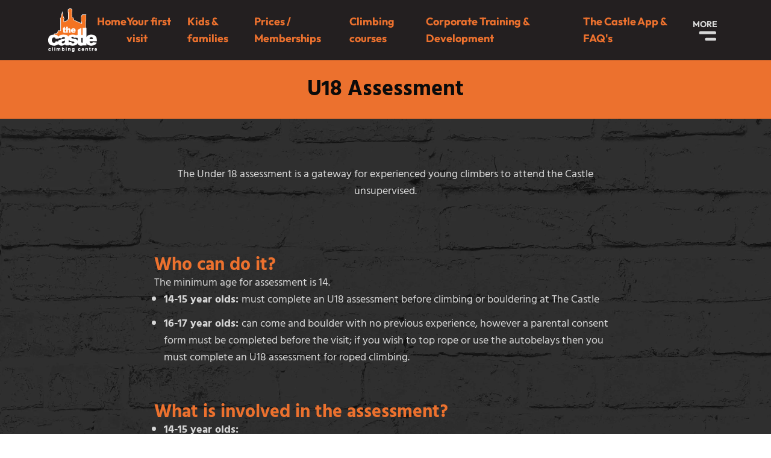

--- FILE ---
content_type: text/html; charset=UTF-8
request_url: https://www.castle-climbing.co.uk/u-18-assessments
body_size: 14296
content:
<!DOCTYPE html>
<html class="no-js"
  style="height: -webkit-fill-available;"
  lang="en-GB"
  dir="ltr">
  <head>
    <style>[x-cloak] { display: none !important; }</style>
    <script>(function(H){H.className=H.className.replace(/\bno-js\b/,'js')})(document.documentElement)</script>
    <meta http-equiv="X-UA-Compatible" content="IE=edge" />
    <meta charset="utf-8" />
    <meta name="viewport" content="width=device-width, initial-scale=1.0, maximum-scale=1.0, user-scalable=no, viewport-fit=cover" />
    <meta name="referrer" content="origin-when-cross-origin" />
    
    <link rel="icon" href="/favicon.ico" type="image/x-icon">

    				
	<title>U18 assessment - The Castle Climbing Centre - The Castle Climbing Centre</title>
	<meta name="description" content="" />

	<meta property="fb:app_id" content="">
	<meta property="og:url" content="https://www.castle-climbing.co.uk/u-18-assessments" />
	<meta property="og:type" content="website" />
	<meta property="og:title" content="U18 assessment - The Castle Climbing Centre - The Castle Climbing Centre" />
	<meta property="og:image" content="" />
	<meta property="og:image:width" content="1200" />
	<meta property="og:image:height" content="630" />
	<meta property="og:description" content="" />
	<meta property="og:site_name" content="The Castle Climbing Centre" />
	<meta property="og:locale" content="en_GB" />
	<meta property="og:locale:alternate" content="en_GB" />
	
	<meta name="twitter:card" content="summary_large_image" />
	<meta name="twitter:site" content="" />
	<meta name="twitter:url" content="https://www.castle-climbing.co.uk/u-18-assessments" />
	<meta name="twitter:title" content="U18 assessment - The Castle Climbing Centre - The Castle Climbing Centre" />
	<meta name="twitter:description" content="" />
	<meta name="twitter:image" content="" />

	
	<link rel="home" href="https://www.castle-climbing.co.uk/" />
	<link rel="canonical" href="https://www.castle-climbing.co.uk/u-18-assessments">
    
    <!-- Global site tag (gtag.js) - Google Analytics -->
<script async src="https://www.googletagmanager.com/gtag/js?id="></script>
<script>
  window.dataLayer = window.dataLayer || [];
  function gtag(){dataLayer.push(arguments);}
  gtag('js', new Date());
      gtag('config', '');
  </script>
    <style type="text/css">
      @font-face {
        font-family: 'Outfit';
                  src: url('/dist/fonts/Outfit-Bold.woff') format('woff');
                font-weight: 700;
        font-style: bold;
        font-stretch: normal;
        font-display: swap;
      }
    </style><style type="text/css">
      @font-face {
        font-family: 'Outfit';
                  src: url('/dist/fonts/Outfit-Black.woff') format('woff');
                font-weight: 900;
        font-style: black;
        font-stretch: normal;
        font-display: swap;
      }
    </style><style type="text/css">
      @font-face {
        font-family: 'Hind Guntur';
                  src: url('/dist/fonts/HindGuntur-Light.woff') format('woff');
                font-weight: 300;
        font-style: light;
        font-stretch: normal;
        font-display: swap;
      }
    </style><style type="text/css">
      @font-face {
        font-family: 'Hind Guntur';
                  src: url('/dist/fonts/HindGuntur-Regular.woff') format('woff');
                font-weight: 400;
        font-style: regular;
        font-stretch: normal;
        font-display: swap;
      }
    </style><style type="text/css">
      @font-face {
        font-family: 'Hind Guntur';
                  src: url('/dist/fonts/HindGuntur-Medum.woff') format('woff');
                font-weight: 500;
        font-style: medium;
        font-stretch: normal;
        font-display: swap;
      }
    </style><style type="text/css">
      @font-face {
        font-family: 'Hind Guntur';
                  src: url('/dist/fonts/HindGuntur-SemiBold.woff') format('woff');
                font-weight: 600;
        font-style: semibold;
        font-stretch: normal;
        font-display: swap;
      }
    </style><style type="text/css">
      @font-face {
        font-family: 'Hind Guntur';
                  src: url('/dist/fonts/HindGuntur-Bold.woff') format('woff');
                font-weight: 700;
        font-style: bold;
        font-stretch: normal;
        font-display: swap;
      }
    </style>    <script type="module">!function(){const e=document.createElement("link").relList;if(!(e&&e.supports&&e.supports("modulepreload"))){for(const e of document.querySelectorAll('link[rel="modulepreload"]'))r(e);new MutationObserver((e=>{for(const o of e)if("childList"===o.type)for(const e of o.addedNodes)if("LINK"===e.tagName&&"modulepreload"===e.rel)r(e);else if(e.querySelectorAll)for(const o of e.querySelectorAll("link[rel=modulepreload]"))r(o)})).observe(document,{childList:!0,subtree:!0})}function r(e){if(e.ep)return;e.ep=!0;const r=function(e){const r={};return e.integrity&&(r.integrity=e.integrity),e.referrerpolicy&&(r.referrerPolicy=e.referrerpolicy),"use-credentials"===e.crossorigin?r.credentials="include":"anonymous"===e.crossorigin?r.credentials="omit":r.credentials="same-origin",r}(e);fetch(e.href,r)}}();</script>
<script type="module" src="https://www.castle-climbing.co.uk/dist/assets/app-5b316abe.js" crossorigin onload="e=new CustomEvent(&#039;vite-script-loaded&#039;, {detail:{path: &#039;src/js/app.js&#039;}});document.dispatchEvent(e);" integrity="sha384-NZ4R0u9+dWn4bOB6YyWjehtSoy0d7IcszN3kOI67IhQbAYtOtpKv5E1t4PLCDXbh"></script>
<link href="https://www.castle-climbing.co.uk/dist/assets/app-432474cd.css" rel="stylesheet">

    <!-- Google tag (gtag.js) -->
    <script async src="https://www.googletagmanager.com/gtag/js?id=G-ZG2M07KBW8"></script>
    <script>
      window.dataLayer = window.dataLayer || [];
      function gtag(){dataLayer.push(arguments);}
      gtag('js', new Date());

      gtag('config', 'G-ZG2M07KBW8');
    </script>

    
  <script>
        if ((navigator.doNotTrack != "1" && 0) || !0) {
            window.addEventListener("load", function(){
                window.cookieconsent.initialise({
                    "palette": {
                        "popup": {
                            "background": "#000000",
                            "text": "#ffffff",
                            "link": "#ffffff"
                        },
                        "button": {
                            "background":  "block" === "wire" ? "transparent" :  "#f1d600",
                            "text": "block" === "wire" ? "#f1d600" : "#000000",
                            "border":  "block" === "wire" ? "#f1d600" : undefined
                        },
    		            "highlight": {
    			            "background":  "block" === "wire" ? "transparent" :  "#f8e71c",
                            "text": "block" === "wire" ? "#f8e71c" : "#000000",
                            "border":  "block" === "wire" ? "#f8e71c" : undefined
    			        }
                    },
                    "position": "bottom" === "toppush" ? "top" : "bottom",
                    "static": "bottom" === "toppush",
                    "theme": "block",
                    "type": "info",
                    "content": {
                        "message": "This website uses cookies to ensure you get the best experience on our website.&nbsp;",
                        "dismiss": "Got it!",
                        "link": "Learn More",
                        "href": "http://cookiesandyou.com/",
    	                "allow":"Allow cookies",
    	                "deny":"Decline",
    	                "target":"_blank"
                    },
                    "revokable":0 === 1 ? true : false,
                    "dismissOnScroll":0 > 0 ? 0 : false,
                    "dismissOnTimeout":0 > 0 ? (0 * 1000) : false,
                    "cookie": {
    	                "expiryDays":365 !== 0 ? 365 : 365,
    	                "secure":0 === 1 ? true : false
    	            },
                    onInitialise: function (status) {
                        var type = this.options.type;
                        var didConsent = this.hasConsented();
                        if (type == "opt-in" && didConsent) {
                            // enable cookies
                            if (typeof optInCookiesConsented === "function") {
                                optInCookiesConsented();
                                console.log("Opt in cookies consented");
                            } else {
    	                        console.log("Opt in function not defined!");
    	                    }
                        }
                        if (type == "opt-out" && !didConsent) {
                            // disable cookies
                            if (typeof optOutCookiesNotConsented === "function") {
                                optOutCookiesNotConsented();
                                console.log("Opt out cookies not consented");
                            } else {
    	                        console.log("Opt out function not defined!");
    	                    }
                        }
                    },
                    onStatusChange: function(status, chosenBefore) {
                        var type = this.options.type;
                        var didConsent = this.hasConsented();
                        if (type == "opt-in" && didConsent) {
                            // enable cookies
                            if (typeof optInCookiesConsented === "function") {
                                optInCookiesConsented();
                                console.log("Opt in cookies consented");
                            } else {
    	                        console.log("Opt in function not defined!");
    	                    }
                        }
                        if (type == "opt-out" && !didConsent) {
                            // disable cookies
                            if (typeof optOutCookiesNotConsented === "function") {
                                optOutCookiesNotConsented();
                                console.log("Opt out cookies not consented");
                            } else {
    	                        console.log("Opt out function not defined!");
    	                    }
                        }
                    },
                    onRevokeChoice: function() {
                        var type = this.options.type;
                        if (type == "opt-in") {
                            // disable cookies
                            if (typeof optInCookiesRevoked === "function") {
                                optInCookiesRevoked();
                                console.log("Opt in cookies revoked");
                            } else {
    	                        console.log("Opt in revoked function not defined!");
    	                    }
                        }
                        if (type == "opt-out") {
                            // enable cookies
                            if (typeof optOutCookiesRevoked === "function") {
                                optOutCookiesRevoked();
                                console.log("Opt out cookies revoked");
                            } else {
    	                        console.log("Opt out revoked function not defined!");
    	                    }
                        }
                    }
                });
            });
        } else if (0) {
	        // disable cookies
            if (typeof optOutCookiesNotConsented === "function") {
                optOutCookiesNotConsented();
                console.log("Opt out cookies not consented");
            } else {
    	        console.log("Opt out function not defined!");
    	    }
	    }
    </script><link href="https://www.castle-climbing.co.uk/cpresources/2938f78/css/cookieconsent.min.css?v=1746460558" rel="stylesheet"></head>
    <body class="relative font-body flex flex-col antialiased bg-brick bg-repeat text-almostBlack" style="min-height: -webkit-fill-available; background-size:2000px;">
      
        
  <div class="bg-night w-full flex flex-col items-center pt-[10px] md:pt-[14px]" x-data="{ showMobileMenu: false, showMore: false }" @keydown.window.escape="showMobileMenu = false">
    <div class="max-w-6xl mx-auto w-full">
      <div class="flex justify-between items-center pb-[10px] md:pb-[14px] px-2 md:px-4">
        <a href="/">
          <img src="/dist/images/logo.png" alt="The Castle Climbing Centre" class="h-[54px] md:h-[72px]">
        </a>

        <div class="hidden md:flex text-tango font-heading font-bold">
                      <ul class="flex gap-12">
                                              <li class="text-lg"><a class="hover:underline" href="https://www.castle-climbing.co.uk/">Home</a></li>
                                              <li class="text-lg"><a class="hover:underline" href="https://www.castle-climbing.co.uk/first-visit">Your first visit</a></li>
                                              <li class="text-lg"><a class="hover:underline" href="https://www.castle-climbing.co.uk/kids-and-families">Kids & families</a></li>
                                              <li class="text-lg"><a class="hover:underline" href="https://www.castle-climbing.co.uk/prices">Prices / Memberships</a></li>
                                              <li class="text-lg"><a class="hover:underline" href="https://www.castle-climbing.co.uk/climbing-courses">Climbing courses</a></li>
                                              <li class="text-lg"><a class="hover:underline" href="https://www.castle-climbing.co.uk/corporate-programmes-at-the-castle">Corporate Training & Development</a></li>
                                              <li class="text-lg"><a class="hover:underline" href="https://www.castle-climbing.co.uk/articles/the-castle-app-faqs">The Castle App & FAQ's</a></li>
                          </ul>
                  </div>

        <button class="md:hidden" @click="showMobileMenu = !showMobileMenu">
           <span x-show="!showMore" class="font-heading text-offWhite block -mb-2 text-sm mr-1">MENU</span>
          <img src="[data-uri]" alt="menu" />
        </button>

        <button class="hidden md:block flex-row" @click="showMore = !showMore">
          <span x-show="!showMore" class="font-heading text-offWhite block -mb-4 text-sm">MORE</span>
          <span x-cloak x-show="showMore" class="font-heading text-offWhite block -mb-4 text-sm">
          <span class="-mr-2">LESS</span>
          </span>
          <img src="[data-uri]" alt="more" />
        </button>
      </div>

      
    </div>

    <div x-cloak x-show="showMore" x-collapse class="w-full">
      <div class="text-tango font-heading font-bold w-full justify-center hidden md:flex flex-col">  
                  <ul class="flex gap-12 w-full justify-center">
                                        <li class="text-lg"><a class="hover:underline" href="https://www.castle-climbing.co.uk/remembering-gerry">Remembering Gerry</a></li>
                                        <li class="text-lg"><a class="hover:underline" href="https://www.castle-climbing.co.uk/garden">Garden</a></li>
                                        <li class="text-lg"><a class="hover:underline" href="https://www.castle-climbing.co.uk/events">Events</a></li>
                                        <li class="text-lg"><a class="hover:underline" href="https://www.castle-climbing.co.uk/route-setting">Route setting</a></li>
                                        <li class="text-lg"><a class="hover:underline" href="https://castleclimbing.fra1.digitaloceanspaces.com/Castle_map-REFERENCE-do-not-print1.jpg">Map of The Castle</a></li>
                      </ul>
                                    <div class="w-full flex pt-10 text-lg">
            <a class="underline hover:bg-duckEgg/90 transition-colors p-6 md:p-9 bg-duckEgg w-full h-full text-center text-almostBlack" href="https://climb.sendmoregetbeta.com/login" target="_blank">Registered climber login</a>
          </div>
              </div>
    </div>
      
    <div
      x-cloak
      x-show="showMobileMenu"
      x-transition:enter="transition ease-out duration-300"
      x-transition:enter-start="translate-x-full"
      x-transition:enter-end="translate-x-0"
      x-transition:leave="transition ease-in duration-300"
      x-transition:leave-start="translate-x-0"
      x-transition:leave-end="translate-x-full"
      @click.away="showMobileMenu = false"
      class="fixed inset-0 z-50 w-screen bg-night"
      style="height: -webkit-fill-available;"
    >
      <button class="md:hidden" @click="showMobileMenu = !showMobileMenu">
        <span class="font-heading text-offWhite block text-sm absolute top-7 right-6">CLOSE</span>
      </button>
      <div class="font-heading font-bold w-full justify-center h-full">
        <div class="text-tango flex flex-col gap-6 pt-10 px-10 w-full h-full overflow-auto pb-[120px]"> 
                      <ul class="flex flex-col w-full gap-6">
                              <li class="w-full hover:underline"><a href="https://www.castle-climbing.co.uk/">Home</a></li>
                              <li class="w-full hover:underline"><a href="https://www.castle-climbing.co.uk/first-visit">Your first visit</a></li>
                              <li class="w-full hover:underline"><a href="https://www.castle-climbing.co.uk/kids-and-families">Kids & families</a></li>
                              <li class="w-full hover:underline"><a href="https://www.castle-climbing.co.uk/prices">Prices / Memberships</a></li>
                              <li class="w-full hover:underline"><a href="https://www.castle-climbing.co.uk/climbing-courses">Climbing courses</a></li>
                              <li class="w-full hover:underline"><a href="https://www.castle-climbing.co.uk/corporate-programmes-at-the-castle">Corporate Training & Development</a></li>
                              <li class="w-full hover:underline"><a href="https://www.castle-climbing.co.uk/articles/the-castle-app-faqs">The Castle App & FAQ's</a></li>
                          </ul>
                                <ul class="flex flex-col w-full gap-6">
                              <li class="w-full hover:underline"><a href="https://www.castle-climbing.co.uk/remembering-gerry">Remembering Gerry</a></li>
                              <li class="w-full hover:underline"><a href="https://www.castle-climbing.co.uk/garden">Garden</a></li>
                              <li class="w-full hover:underline"><a href="https://www.castle-climbing.co.uk/events">Events</a></li>
                              <li class="w-full hover:underline"><a href="https://www.castle-climbing.co.uk/route-setting">Route setting</a></li>
                              <li class="w-full hover:underline"><a href="https://castleclimbing.fra1.digitaloceanspaces.com/Castle_map-REFERENCE-do-not-print1.jpg">Map of The Castle</a></li>
                          </ul>
                  </div>
          
                            <div class="w-full flex absolute bottom-0 left-0">
            <a class="underline hover:bg-duckEgg/90 transition-colors p-6 md:p-9 bg-duckEgg w-full h-full text-center text-almostBlack" href="https://climb.sendmoregetbeta.com/login" target="_blank">Registered climber login</a>
          </div>
                  
      </div>
    </div>
  </div>

      <div>
                    
          <section class="bg-tango w-full flex flex-col items-center pt-5 pb-3 md:pt-7 md:pb-5 text-almostBlack">
  <div class="max-w-6xl mx-auto w-full px-4 text-center leading-snug">
    <h1 class="text-[30px] md:text-[36px] font-bold">U18 Assessment</h1>
  </div>
</section>    
    <div class="py-12 md:py-20">
                <section class="mb-12 md:mb-24">
    <div class="max-w-3xl mx-auto w-full px-4 md:px-8 xl:px-4 flex flex-col gap-20 xl:gap-28 items-center">
      <div class="max-w-3xl flex flex-col w-full gap-5 text-base xl:text-lg text-offWhite 
[&amp;&gt;h1]:text-[30px] md:[&amp;&gt;h1]:text-[35px] xl:[&amp;&gt;h1]:text-[40px] 
[&amp;&gt;h1]:text-tango [&amp;&gt;h1]:font-bold [&amp;&gt;h1]:pt-6 [&amp;&gt;h1:first-child]:pt-0 
[&amp;&gt;h2]:text-[26px] md:[&amp;&gt;h2]:text-[30px] 
[&amp;&gt;h2]:text-tango [&amp;&gt;h2]:font-bold [&amp;&gt;h2]:pt-6 [&amp;&gt;h2:first-child]:pt-0 
[&amp;&gt;h3]:text-[16px] xl:[&amp;&gt;h3]:text-[18px] 
[&amp;&gt;h3]:text-tango [&amp;&gt;h3]:font-bold [&amp;&gt;h3]:pt-4 [&amp;&gt;h3:first-child]:pt-0 
[&amp;&gt;*&gt;a]:underline [&amp;&gt;*&gt;a]:font-semibold 
[&amp;&gt;ul]:list-disc [&amp;&gt;ul]:pl-4 
[&amp;&gt;ol]:list-decimal [&amp;&gt;ol]:pl-4 
[&amp;&gt;ol&gt;li]:mb-3 [&amp;&gt;ul&gt;li]:mb-3 text-center">
        <p>The Under 18 assessment is a gateway for experienced young climbers to attend the Castle unsupervised.</p>
      </div>
    </div>
  </section>
      
                      

  <section class="mb-28 md:mb-40">
    <div class="max-w-6xl mx-auto w-full px-4 md:px-8 xl:px-4 flex flex-col gap-20 xl:gap-28 items-center ">
      
                  <div class="max-w-3xl flex flex-col w-full max-w-3xl flex flex-col w-full gap-5 text-base xl:text-lg text-offWhite 
[&amp;&gt;h1]:text-[30px] md:[&amp;&gt;h1]:text-[35px] xl:[&amp;&gt;h1]:text-[40px] 
[&amp;&gt;h1]:text-tango [&amp;&gt;h1]:font-bold [&amp;&gt;h1]:pt-6 [&amp;&gt;h1:first-child]:pt-0 
[&amp;&gt;h2]:text-[26px] md:[&amp;&gt;h2]:text-[30px] 
[&amp;&gt;h2]:text-tango [&amp;&gt;h2]:font-bold [&amp;&gt;h2]:pt-6 [&amp;&gt;h2:first-child]:pt-0 
[&amp;&gt;h3]:text-[16px] xl:[&amp;&gt;h3]:text-[18px] 
[&amp;&gt;h3]:text-tango [&amp;&gt;h3]:font-bold [&amp;&gt;h3]:pt-4 [&amp;&gt;h3:first-child]:pt-0 
[&amp;&gt;*&gt;a]:underline [&amp;&gt;*&gt;a]:font-semibold 
[&amp;&gt;ul]:list-disc [&amp;&gt;ul]:pl-4 
[&amp;&gt;ol]:list-decimal [&amp;&gt;ol]:pl-4 
[&amp;&gt;ol&gt;li]:mb-3 [&amp;&gt;ul&gt;li]:mb-3">
            <h2>Who can do it?</h2>
<p>The minimum age for assessment is 14.</p>
<ul><li><strong>14-15 year olds: </strong>must complete an U18 assessment before climbing or bouldering at The Castle</li><li><a href="https://www.castle-climbing.co.uk/youth-climbing" target="_blank" rel="noreferrer noopener"><strong>16-</strong><strong>17 </strong></a><strong><a href="https://www.castle-climbing.co.uk/youth-climbing" target="_blank" rel="noreferrer noopener">year olds</a>: </strong><span dir="ltr">can come and boulder with no previous experience, however a parental consent form must be completed before the visit; if you wish to top rope or use the autobelays then you must complete an U18 assessment for roped climbing.</span><br /><br /></li></ul>
<h2>What is involved in the assessment?</h2>
<ul><li><strong>14-15 year olds: </strong></li></ul>
<p>We offer 3  types of assessment:</p>
<ol><li><em>Lead Assessment </em>– climbers must be able to boulder safely, top-rope climb and belay, lead climb and belay.</li><li><em>Top-rope Assessment</em> – climbers must be able to boulder safely, top-rope climb and belay.</li><li><em>Bouldering Assessment</em> – climbers must be able to boulder safely.</li></ol>
<ul><li><strong>16-17 year olds: </strong><strong></strong></li></ul>
<p>We offer 2 types of assessment:</p>
<ol><li><em>Lead Assessment</em> – climbers must be able to boulder safely, top-rope climb and belay, lead climb and belay.</li><li><em>Top-rope Assessment </em>– climbers must be able to boulder safely, top-rope climb and belay.</li></ol>
<p><strong>Do you need to book?</strong></p>
<p>Yes.<br />
To book an assessment, please email bookings@castle-climbing.co.uk<br />
or call us on 020 8211 1082.</p>
          </div>
        
        
        
        
        
        
          

          

          

          

         

        
          </div>
  </section>
      
                            
                      
  <section class="mb-28 md:mb-40">
    <div class="max-w-6xl mx-auto w-full px-4 md:px-8 xl:px-4 flex flex-col gap-20 xl:gap-28 items-center">
      <div class="max-w-3xl flex flex-col w-full items-center justify-center text-center gap-6">
                  <div class="max-w-3xl flex flex-col w-full gap-5 text-base xl:text-lg text-offWhite 
[&amp;&gt;h1]:text-[30px] md:[&amp;&gt;h1]:text-[35px] xl:[&amp;&gt;h1]:text-[40px] 
[&amp;&gt;h1]:text-tango [&amp;&gt;h1]:font-bold [&amp;&gt;h1]:pt-6 [&amp;&gt;h1:first-child]:pt-0 
[&amp;&gt;h2]:text-[26px] md:[&amp;&gt;h2]:text-[30px] 
[&amp;&gt;h2]:text-tango [&amp;&gt;h2]:font-bold [&amp;&gt;h2]:pt-6 [&amp;&gt;h2:first-child]:pt-0 
[&amp;&gt;h3]:text-[16px] xl:[&amp;&gt;h3]:text-[18px] 
[&amp;&gt;h3]:text-tango [&amp;&gt;h3]:font-bold [&amp;&gt;h3]:pt-4 [&amp;&gt;h3:first-child]:pt-0 
[&amp;&gt;*&gt;a]:underline [&amp;&gt;*&gt;a]:font-semibold 
[&amp;&gt;ul]:list-disc [&amp;&gt;ul]:pl-4 
[&amp;&gt;ol]:list-decimal [&amp;&gt;ol]:pl-4 
[&amp;&gt;ol&gt;li]:mb-3 [&amp;&gt;ul&gt;li]:mb-3">
            <p>Still not sure what’s right for you?  <br />Drop us a message and we’ll  get back to you.</p>
          </div>
                                  <div class="w-full flex flex-col justify-center items-center md:flex-row gap-6 md:px-0">
                                                        <a href="mailto:bookings@castle-climbing.co.uk" class="border border-tango text-tango bg-coal rounded-lg w-full flex items-center text-center justify-center h-12 uppercase font-semibold text-lg max-w-xs transition-all transform active:scale-95 duration-normal ease-in-out group shadow">
  <span class="pt-1.5 group-hover:pr-8 transition-all relative duration-500"><span class="line-clamp-1">email us</span>
    <svg width="36" height="22" viewBox="0 0 36 22" fill="none" class="w-6 h-6 absolute flex items-center justify-center right-0 top-1.5 opacity-0 group-hover:opacity-100 transition-all duration-300 delay-0 hover:delay-300">
      <g clip-path="url(#clip0_1736_12956)">
        <path d="M34.9672 12.1821C34.9672 12.1821 35.0133 12.0667 35.0364 12.0205C35.0826 11.9051 35.1172 11.8013 35.1403 11.6859C35.1633 11.6167 35.1749 11.5359 35.1864 11.4667C35.198 11.3859 35.2095 11.3051 35.221 11.2244C35.221 11.1898 35.221 11.1551 35.221 11.1205C35.221 11.0859 35.2326 11.0397 35.2326 11.0051C35.2326 10.9705 35.2326 10.9244 35.221 10.8898C35.221 10.8436 35.221 10.7974 35.221 10.7397C35.221 10.6359 35.198 10.5436 35.1749 10.4397V10.4167C35.0826 9.95514 34.898 9.50513 34.5749 9.11283C34.3787 8.87052 34.1364 8.6859 33.8826 8.5359L25.3326 1.35898C24.1326 0.343596 22.3095 0.505135 21.3057 1.71667C20.2903 2.91667 20.4518 4.73975 21.6633 5.7436L24.5133 8.1436H3.47873C1.9095 8.1436 0.617188 9.4359 0.617188 11.0051C0.617188 12.5744 1.9095 13.8667 3.47873 13.8667H24.4557L21.6633 16.209C20.4633 17.2244 20.3018 19.0359 21.3057 20.2359C22.321 21.4359 24.1326 21.5974 25.3326 20.5936L33.871 13.4282C33.871 13.4282 33.871 13.4282 33.8826 13.4282C33.9172 13.4051 33.9633 13.3821 33.998 13.3474C34.1133 13.2667 34.2172 13.1744 34.321 13.0821C34.3557 13.0474 34.3903 13.0244 34.4133 12.9897C34.4595 12.9436 34.5057 12.909 34.5518 12.8513C34.598 12.7936 34.6326 12.7244 34.6787 12.6667C34.7133 12.6205 34.7364 12.5859 34.7595 12.5398C34.8287 12.4244 34.898 12.309 34.9441 12.1936L34.9672 12.1821Z" fill="currentColor"/>
        </g>
      <defs>
      <clipPath id="clip0_1736_12956">
      <rect width="34.6154" height="20.55" fill="white" transform="translate(0.617188 0.691406)"/>
      </clipPath>
      </defs>
    </svg>
  </span>
</a>                                    </div>
                          <div class="max-w-3xl flex flex-col w-full gap-5 text-base xl:text-lg text-offWhite 
[&amp;&gt;h1]:text-[30px] md:[&amp;&gt;h1]:text-[35px] xl:[&amp;&gt;h1]:text-[40px] 
[&amp;&gt;h1]:text-tango [&amp;&gt;h1]:font-bold [&amp;&gt;h1]:pt-6 [&amp;&gt;h1:first-child]:pt-0 
[&amp;&gt;h2]:text-[26px] md:[&amp;&gt;h2]:text-[30px] 
[&amp;&gt;h2]:text-tango [&amp;&gt;h2]:font-bold [&amp;&gt;h2]:pt-6 [&amp;&gt;h2:first-child]:pt-0 
[&amp;&gt;h3]:text-[16px] xl:[&amp;&gt;h3]:text-[18px] 
[&amp;&gt;h3]:text-tango [&amp;&gt;h3]:font-bold [&amp;&gt;h3]:pt-4 [&amp;&gt;h3:first-child]:pt-0 
[&amp;&gt;*&gt;a]:underline [&amp;&gt;*&gt;a]:font-semibold 
[&amp;&gt;ul]:list-disc [&amp;&gt;ul]:pl-4 
[&amp;&gt;ol]:list-decimal [&amp;&gt;ol]:pl-4 
[&amp;&gt;ol&gt;li]:mb-3 [&amp;&gt;ul&gt;li]:mb-3">
            <p>Or call us on 020 8211 1082.</p>
          </div>
              </div>
    </div>
  </section>
          </div>
  </div>
     
  <div class="mt-auto" id="footer">
    <div class="bg-duckEgg w-full flex flex-col items-center py-6 md:py-12 xl:py-24 text-almostBlack">
      <div class="max-w-6xl mx-auto w-full px-4 md:px-8 xl:px-4 flex flex-col gap-10">

        <div class="flex flex-col md:flex-row relative gap-4 md:gap-8 xl:gap-12 md:justify-center">
          <svg width="44" height="69" viewBox="0 0 44 69" fill="none" xmlns="http://www.w3.org/2000/svg" class="absolute md:relative bottom-0 left-0 md:mt-4">
            <path d="M21.0691 16.2175C23.4051 16.2175 25.5062 15.1828 26.9299 13.5703C28.1186 12.2265 28.8374 10.4796 28.8374 8.55798C28.8374 6.63638 28.1186 4.88946 26.9299 3.54568C25.5062 1.91971 23.4051 0.898438 21.0691 0.898438C16.7841 0.898438 13.3008 4.33851 13.3008 8.55798C13.3008 12.7775 16.7841 16.2175 21.0691 16.2175Z" fill="#0B0B0B"/>
            <path d="M29.4878 23.5823L41.2785 13.6249C42.7437 12.3886 42.8957 10.2117 41.6241 8.78725C40.3524 7.36284 38.1131 7.21502 36.6479 8.4513L25.5345 17.8443C25.2165 17.7637 24.8848 17.7099 24.5254 17.7099H17.1579C15.9968 17.7099 15.2089 18.1668 14.656 18.879L3.26618 28.5005C1.80098 29.7368 1.64893 31.9137 2.92061 33.3381C4.1923 34.7625 6.43158 34.9103 7.89678 33.6741L13.7161 28.7558V41.1455L8.69847 63.9494C8.29762 65.7904 9.51404 67.6314 11.4077 68.0211C13.3014 68.4108 15.1952 67.2282 15.596 65.3873L19.6184 47.0984H22.5488L26.5712 65.3873C26.972 67.2282 28.8658 68.4242 30.7595 68.0211C32.6532 67.6179 33.8834 65.7904 33.4687 63.9494L28.3958 40.8767V24.2004C28.7828 24.066 29.156 23.8645 29.4878 23.5823Z" fill="#0B0B0B"/>
          </svg>
          <div class="flex flex-col w-full gap-4 md:gap-6 max-w-xl">
            <div class="flex flex-col gap-2"> 
              <h2 class="text-[30px] md:text-[36px] font-heading font-black">Sign up</h2>
              <p class="font-semibold text-sm">for Castle news, events updates, and special offers.</p>
            </div>
          
                                                      
                                          
              <form action="" method="post" accept-charset="UTF-8" class="flex flex-col md:flex-row items-end gap-16">
                <input type="hidden" name="CRAFT_CSRF_TOKEN" value="0r6w_h1yjB5mIivMPLBX8RN93Vu_KoSZ0BBqbfPPZU1V5QjgQhS1tOTmwr13Hfl5UBsZ4XWCMbtCE7Ii8R7iwJRIPQCn_VEkB6RDiRF-hdE=">
                
                                <input type="hidden" name="action" value="newsletter/newsletter/subscribe">

                                                <input type="hidden" name="redirect" value="1504b080aef1b2f9dc2780615eeceba82fef57d410a89eccfc2e7b07b0e4cc5ehttps://www.castle-climbing.co.uk/u-18-assessments?subscribed=true">              

                <input type="hidden" value="check" name="consent" />
            
                <input id="newsletter-email" class="h-10 px-4 rounded-md w-full pt-1 bg-offWhite" required name="email" type="email" placeholder="Your email address" value="" >

                                
                <button type="submit" class="rounded-lg flex items-center text-center justify-center h-10 uppercase font-semibold text-lg w-[160px] min-w-[160px] transition-all transform active:scale-95 duration-normal ease-in-out group shadow-md border border-almostBlack text-almostBlack">
                  <span class="pt-1.5 group-hover:pr-8 transition-all relative duration-500"><span class="line-clamp-1">Subscribe</span>
                    <svg width="36" height="22" viewBox="0 0 36 22" fill="none" class="w-6 h-6 absolute flex items-center justify-center right-0 top-1.5 opacity-0 group-hover:opacity-100 transition-all duration-300 delay-0 hover:delay-300">
                      <g clip-path="url(#clip0_1736_12956)">
                        <path d="M34.9672 12.1821C34.9672 12.1821 35.0133 12.0667 35.0364 12.0205C35.0826 11.9051 35.1172 11.8013 35.1403 11.6859C35.1633 11.6167 35.1749 11.5359 35.1864 11.4667C35.198 11.3859 35.2095 11.3051 35.221 11.2244C35.221 11.1898 35.221 11.1551 35.221 11.1205C35.221 11.0859 35.2326 11.0397 35.2326 11.0051C35.2326 10.9705 35.2326 10.9244 35.221 10.8898C35.221 10.8436 35.221 10.7974 35.221 10.7397C35.221 10.6359 35.198 10.5436 35.1749 10.4397V10.4167C35.0826 9.95514 34.898 9.50513 34.5749 9.11283C34.3787 8.87052 34.1364 8.6859 33.8826 8.5359L25.3326 1.35898C24.1326 0.343596 22.3095 0.505135 21.3057 1.71667C20.2903 2.91667 20.4518 4.73975 21.6633 5.7436L24.5133 8.1436H3.47873C1.9095 8.1436 0.617188 9.4359 0.617188 11.0051C0.617188 12.5744 1.9095 13.8667 3.47873 13.8667H24.4557L21.6633 16.209C20.4633 17.2244 20.3018 19.0359 21.3057 20.2359C22.321 21.4359 24.1326 21.5974 25.3326 20.5936L33.871 13.4282C33.871 13.4282 33.871 13.4282 33.8826 13.4282C33.9172 13.4051 33.9633 13.3821 33.998 13.3474C34.1133 13.2667 34.2172 13.1744 34.321 13.0821C34.3557 13.0474 34.3903 13.0244 34.4133 12.9897C34.4595 12.9436 34.5057 12.909 34.5518 12.8513C34.598 12.7936 34.6326 12.7244 34.6787 12.6667C34.7133 12.6205 34.7364 12.5859 34.7595 12.5398C34.8287 12.4244 34.898 12.309 34.9441 12.1936L34.9672 12.1821Z" fill="currentColor"/>
                        </g>
                      <defs>
                      <clipPath id="clip0_1736_12956">
                      <rect width="34.6154" height="20.55" fill="white" transform="translate(0.617188 0.691406)"/>
                      </clipPath>
                      </defs>
                    </svg>
                  </span>
                </button>
              </form>
                      </div>
        </div>
      </div>
    </div>

    
            
      <footer class="bg-coal w-full flex flex-col items-center py-6 md:py-12 xl:py-24 border-t-[50px] border-almostBlack text-offWhite">
        <div class="max-w-6xl mx-auto w-full px-4 md:px-8 xl:px-4 flex flex-col gap-10">

          <div class="flex flex-col xl:flex-row gap-10">
            <div class="xl:flex xl:flex-col xl:flex-1 xl:justify-between">
                              <ul class="grid grid-cols-2 w-full gap-y-2 xl:h-fit">
                                      <li class="w-full hover:underline"><a href="https://www.castle-climbing.co.uk/careers">Join the team</a></li>
                                      <li class="w-full hover:underline"><a href="https://www.castle-climbing.co.uk/faqs">FAQs</a></li>
                                      <li class="w-full hover:underline"><a href="https://www.castle-climbing.co.uk/about-us">About us</a></li>
                                      <li class="w-full hover:underline"><a href="https://www.castle-climbing.co.uk/venue-hire">Venue hire</a></li>
                                      <li class="w-full hover:underline"><a href="https://www.castle-climbing.co.uk/sustainability">Sustainability</a></li>
                                      <li class="w-full hover:underline"><a href="https://www.castle-climbing.co.uk/route-setting">Route setting schedule</a></li>
                                      <li class="w-full hover:underline"><a href="https://www.castle-climbing.co.uk/how-to-find-us">How to find us</a></li>
                                      <li class="w-full hover:underline"><a href="https://www.castle-climbing.co.uk/terms-and-conditions">T&Cs</a></li>
                                      <li class="w-full hover:underline"><a href="https://www.castle-climbing.co.uk/safeguarding">Safeguarding</a></li>
                                      <li class="w-full hover:underline"><a href="https://www.castle-climbing.co.uk/membership-terms-conditions">Membership Terms & Conditions</a></li>
                                      <li class="w-full hover:underline"><a href="https://www.castle-climbing.co.uk/map-of-the-castle">Map of The Castle</a></li>
                                  </ul>
                                            <div class="hidden items-center gap-6 xl:flex">
                                                                              <a class="block transition hover:scale-110" href="http://www.abcclimbingwalls.co.uk/">                      <img src="https://castleclimbing.fra1.digitaloceanspaces.com/Icons-and-logos/associate_members-3-1.png"  width="51"  alt="" height="50" class="max-h-[50px]"  />
                    </a>                                                                              <a class="block transition hover:scale-110" href="https://www.thebmc.co.uk/">                      <img src="https://castleclimbing.fra1.digitaloceanspaces.com/Icons-and-logos/associate_members-2-1.png"  width="75"  alt="" height="27" class="max-h-[50px]"  />
                    </a>                                  </div>
                          </div>
          
            <div class="flex flex-col xl:flex-1 md:flex-row-reverse xl:flex-col gap-10 md:gap-0 xl:gap-10">
                              <div class="md:flex-1">
                  <h2 class="uppercase font-semibold text-tango mb-2 text-base md:text-lg">Opening Hours</h2>
                  <ul class="flex flex-col text-left">
                                          <li class=""><span>Mon to Fri:</span> <span>8am - 10pm</span></li>
                                          <li class=""><span>Weekends:</span> <span>9am - 8pm</span></li>
                                          <li class=""><span>Bank holidays:</span> <span>8am - 10pm</span></li>
                                      </ul>
                </div>
                                            <div class="md:flex-1 flex flex-col gap-10 md:gap-5">
                                      <div>
                      <h2 class="uppercase font-semibold text-tango mb-2 text-base md:text-lg">Contact us</h2>
                      <ul class="flex flex-col text-left">
                        <li><a class="underline" href="mailto:info@castle-climbing.co.uk">info@castle-climbing.co.uk</a></li>                        <li>020 8211 7000</li>                      </ul>
                    </div>
                                    
                                      <div class="flex gap-5 items-center">
                      <h3 class="font-semibold text-base md:text-lg">Follow us</h3>
                                                <a href="https://www.instagram.com/thecastleclimbingcentre/">
                            <img class="w-8 h-8 transition hover:scale-110"  alt="Instagram" src="https://castleclimbing.fra1.digitaloceanspaces.com/Icons-and-logos/instagram.svg" />
                          </a>
                                                <a href="https://www.facebook.com/thecastleclimbingcentreN4?ref=hl">
                            <img class="w-8 h-8 transition hover:scale-110"  alt="Facebook" src="https://castleclimbing.fra1.digitaloceanspaces.com/Icons-and-logos/facebook.svg" />
                          </a>
                                          </div>
                                  </div>
                          </div>
          </div>

                      <div class="flex items-center gap-6 xl:hidden">
                                                              <a class="block transition hover:scale-110" href="http://www.abcclimbingwalls.co.uk/">                  <img src="https://castleclimbing.fra1.digitaloceanspaces.com/Icons-and-logos/associate_members-3-1.png"  width="51" height="50" alt="Associate members 3 1" class="max-h-[50px]"  />
                </a>                                                              <a class="block transition hover:scale-110" href="https://www.thebmc.co.uk/">                  <img src="https://castleclimbing.fra1.digitaloceanspaces.com/Icons-and-logos/associate_members-2-1.png"  width="75" height="27" alt="Associate members 2 1" class="max-h-[50px]"  />
                </a>                          </div>
          
        </div>
      </footer>

      <div class="bg-coal w-full flex flex-col items-center border-t border-tango text-offWhite">
        <div class="max-w-6xl mx-auto w-full px-4 md:px-8 xl:px-4 py-6 flex flex-col">
          <div class="-mt-[70px] self-end">
            <svg width="95" height="47" viewBox="0 0 95 47" fill="none" xmlns="http://www.w3.org/2000/svg">
              <path d="M85.2584 15.8903V12.6244C85.2584 12.0777 85.149 11.9683 84.6116 11.9683C83.9933 11.9683 83.3703 11.9683 82.7473 11.9683C81.2968 11.9683 79.794 11.9731 78.3149 11.9541C77.7014 11.9446 77.4161 12.3629 77.2354 12.6386C77.0499 12.9191 76.8739 13.2091 76.698 13.4991C76.5648 13.7178 76.4316 13.9364 76.2937 14.1504C75.9465 14.6971 75.5899 15.3769 75.6089 16.2658C75.6612 18.4431 75.6422 20.6632 75.6231 22.8119V23.2445C75.6136 23.8768 75.7991 24.3379 76.2034 24.6992C76.3793 24.8608 76.4839 25.108 76.4887 25.379C76.4982 26.1824 76.4982 27.0001 76.4887 27.87C76.4031 27.851 76.3127 27.851 76.2366 27.851C76.1796 27.851 76.0845 27.851 76.0607 27.8367C75.7373 27.6086 75.3806 27.504 75.0382 27.4041C74.8099 27.3376 74.5911 27.2758 74.3914 27.176C74.1584 27.0619 73.9158 26.9953 73.678 26.9288C73.3309 26.8289 73.0027 26.7386 72.7411 26.5152L72.665 26.4486L72.5652 26.4581C72.4605 26.4676 72.3464 26.4011 72.2228 26.325C72.0753 26.2347 71.9089 26.1301 71.6949 26.1301C71.5189 26.1301 71.3715 26.054 71.2003 25.9685C71.0671 25.9019 70.9244 25.8306 70.7627 25.7926C70.5535 25.745 70.3585 25.6595 70.154 25.5644C69.9733 25.4836 69.783 25.398 69.5785 25.341C68.7605 25.1033 67.9568 24.7467 67.1769 24.3997L66.7964 24.2333C66.3922 24.0527 65.9736 23.8958 65.5694 23.7437C64.8323 23.4679 64.0713 23.1827 63.3913 22.7644C63.3104 22.7168 63.2153 22.6883 63.1059 22.6883C62.9775 22.6883 62.8539 22.6122 62.7112 22.5314C62.5305 22.4268 62.3212 22.3128 62.0644 22.308C62.0501 22.308 62.0263 22.308 62.0121 22.2985C61.9027 22.2272 61.779 22.1654 61.6601 22.1036C61.2559 21.8992 61.0324 21.7613 61.0514 21.381C61.0609 21.2479 61.0181 21.1195 60.9373 21.0102C60.7851 20.8105 60.7613 20.5586 60.7328 20.2686L60.7233 20.1497C60.6995 19.9168 60.6186 19.7124 60.5378 19.5127C60.4664 19.3368 60.3999 19.1657 60.3761 18.9946C60.3143 18.5287 60.0955 18.1246 59.7769 17.8917C59.5914 17.7538 59.3774 17.6777 59.1729 17.6017C59.092 17.5731 59.0112 17.5399 58.9303 17.5066L58.5546 17.345C58.1409 17.1691 57.7319 16.9932 57.3181 16.8125C57.3181 16.8125 57.3086 16.8125 57.3038 16.8078C57.3038 16.6224 57.242 16.4655 57.1897 16.3324C57.1564 16.2468 57.1231 16.1612 57.1136 16.0899L57.0898 15.838C57.0233 15.0726 56.9519 14.2787 56.9424 13.5038C56.9281 12.496 56.9281 11.4929 56.9329 10.4851C56.9329 9.76729 56.9329 9.04946 56.9329 8.33163V8.26507C56.9329 8.06541 56.9329 7.84198 56.833 7.59478C56.6999 7.2525 56.7094 6.89596 56.8568 6.56319C57.0851 6.04026 57.223 5.55061 57.2658 5.1085C57.3229 4.55706 57.3038 3.9961 57.2848 3.45416L57.2753 3.09286C57.2706 2.89796 57.2087 2.63174 57.047 2.47961C56.581 2.03275 56.0578 1.57163 55.4634 1.06772C55.3207 0.948869 55.1162 0.929853 54.9212 0.9251C54.1555 0.915592 53.3851 0.915592 52.6194 0.9251C52.4006 0.9251 52.1866 0.991654 52.0059 1.1105C51.3306 1.5431 50.6743 1.9662 50.037 2.41306C49.823 2.56518 49.5376 2.82189 49.5472 3.3163C49.5709 4.15298 49.5662 5.00867 49.5614 5.83109C49.5614 6.22566 49.5614 6.62499 49.5614 7.01956C49.5614 7.19545 49.5614 7.45691 49.7612 7.54724C50.0988 7.69461 50.1036 7.92279 50.0798 8.34113C50.075 8.4267 50.0703 8.51703 50.0703 8.59784C50.0798 11.3313 50.075 14.06 50.075 16.7935V19.294V19.4367C50.075 19.5222 50.0798 19.6078 50.075 19.6934L50.0655 19.7789C50.0275 20.1117 50.0132 20.2258 49.6803 20.2686C48.9337 20.3684 48.8718 20.8486 48.8671 21.419V21.5759C48.8671 21.7566 48.8623 21.942 48.8909 22.1321C48.8909 22.1321 48.8718 22.1464 48.8148 22.1654C48.4581 22.2937 42.0996 24.6897 41.7144 24.8608C41.5479 24.9369 41.3482 24.9654 41.1056 25.0034C41.0771 25.0034 41.0533 24.9892 41.0486 24.9702C41.001 24.7325 40.9059 21.7946 40.8821 20.3732C40.8773 20.0594 40.963 19.798 41.1579 19.5222C41.6906 18.7759 41.6525 18.4954 40.9487 17.9392C40.8869 17.8917 40.8203 17.8679 40.7394 17.8394C40.5111 17.7538 40.4113 17.5779 40.378 17.1881C40.359 16.9551 40.3304 16.727 40.2306 16.494C40.145 16.2848 40.0498 16.0376 40.0308 15.7904C39.9928 15.2913 39.4887 13.3327 39.0226 11.5357C38.9132 11.1174 38.8324 10.8131 38.8133 10.7228C38.7515 10.4423 38.4091 8.99241 38.2807 8.58833C38.2569 8.51227 38.1951 8.42195 38.0239 8.41244C37.8479 8.39818 37.7385 8.45047 37.6862 8.55981C37.5959 8.74046 37.2344 9.82909 37.1678 10.2237C37.0917 10.6325 36.6257 12.206 36.4925 12.5816C36.4117 12.8098 36.3498 13.0475 36.2833 13.2899C36.2405 13.442 36.2024 13.5942 36.1548 13.7463C36.036 14.1456 35.0991 17.4781 35.042 17.8108C35.0277 17.8869 34.8993 17.9725 34.7757 18.0533C34.6568 18.1293 34.5236 18.2197 34.419 18.3385C34.1669 18.6285 34.2097 18.8377 34.3667 19.1086C34.6045 19.5143 34.7234 19.9501 34.7234 20.416V35.3003C34.7234 35.79 34.7234 36.2796 34.7234 36.7693C34.7234 37.9577 34.7138 39.1842 34.7376 40.3917C34.7424 40.6769 34.7138 40.8481 34.6568 40.9051C34.5759 40.9812 34.2716 40.9574 34.1574 40.9479C34.0766 40.9432 33.7912 40.9479 33.192 40.9527C32.2075 40.9669 30.5573 40.9907 30.0769 40.9432C29.9628 40.9289 29.8154 40.9289 29.6917 41.0335C29.6014 41.1095 29.5491 41.2236 29.5348 41.3758C29.5348 41.4138 29.511 41.5279 29.4825 41.6943C29.3778 42.3028 29.1876 43.4437 29.2019 44.0237C29.2019 44.0332 29.2019 44.0474 29.2019 44.0522C29.1733 44.0569 29.1353 44.0617 29.121 44.0617C28.4885 44.1235 28.3268 44.2946 28.3363 44.9126L28.3458 45.3643H28.8309V44.8889H28.8119C28.8072 44.5704 28.8119 44.5704 29.1686 44.5371C29.3398 44.5228 29.6965 44.4848 29.6822 44.0094C29.6679 43.477 29.8629 42.3265 29.9581 41.7751C29.9866 41.6182 30.0056 41.4994 30.0151 41.4233C30.0151 41.4233 30.0246 41.4233 30.0294 41.4233C30.5335 41.4756 32.1362 41.4518 33.1967 41.4376C33.639 41.4328 34.0575 41.4233 34.1194 41.4281C34.438 41.4518 34.7662 41.4566 34.9802 41.2522C35.1799 41.0668 35.2132 40.772 35.2084 40.387C35.1894 39.1842 35.1942 37.9577 35.1942 36.774C35.1942 36.2844 35.1942 35.7947 35.1942 35.3003V20.4207C35.1942 19.6601 35.1847 19.5698 34.7709 18.871C34.7138 18.7759 34.7091 18.7474 34.7091 18.7474C34.7091 18.7474 34.7186 18.7236 34.7757 18.657C34.8375 18.5857 34.9326 18.5239 35.0325 18.4574C35.2322 18.329 35.4605 18.1769 35.5081 17.8964C35.5604 17.6064 36.483 14.312 36.6114 13.8889C36.659 13.732 36.7018 13.5751 36.7446 13.4183C36.8064 13.1901 36.8682 12.9619 36.9443 12.7432C37.087 12.3344 37.5578 10.7609 37.6387 10.314C37.6815 10.0763 37.8384 9.56763 37.962 9.20158C38.1047 9.75303 38.295 10.5659 38.3568 10.8369C38.3758 10.9272 38.4566 11.2362 38.5708 11.6641C38.8799 12.8573 39.5267 15.3388 39.5647 15.8332C39.5885 16.147 39.6979 16.4417 39.7978 16.6842C39.8691 16.8553 39.8929 17.036 39.9072 17.2356C39.9405 17.6207 40.0498 18.0913 40.611 18.3052C40.6253 18.31 40.6443 18.3147 40.6538 18.3195C40.9899 18.5826 41.0295 18.8931 40.7727 19.2513C40.5159 19.6126 40.4018 19.9691 40.4065 20.3874C40.4208 21.3002 40.5159 24.8085 40.5872 25.089C40.6538 25.3552 40.9059 25.5216 41.2103 25.4741C41.4433 25.4408 41.6811 25.4028 41.9094 25.3029C42.2613 25.1461 48.6388 22.7406 48.9765 22.6218C49.1762 22.5504 49.3617 22.4364 49.3474 22.1083C49.3427 21.9324 49.3427 21.7613 49.3474 21.5854V21.4285C49.3474 20.8581 49.4235 20.7915 49.7516 20.7487C50.4508 20.6537 50.5031 20.183 50.5459 19.8407L50.5554 19.7599C50.5696 19.6506 50.5649 19.5412 50.5649 19.4272V19.2988V16.7983C50.5649 14.0648 50.5649 11.3361 50.5601 8.6026C50.5601 8.52653 50.5601 8.45047 50.5696 8.37441C50.5934 7.98459 50.622 7.45691 50.056 7.15742C50.056 7.1289 50.056 7.08611 50.056 7.01956C50.056 6.62499 50.056 6.23042 50.056 5.83585C50.056 5.00867 50.0608 4.14822 50.0418 3.30679C50.037 3.09286 50.1131 2.955 50.3271 2.80288C50.9549 2.36077 51.6064 1.93767 52.277 1.50983C52.3864 1.43852 52.51 1.40049 52.6384 1.40049C53.4041 1.39098 54.165 1.39098 54.9307 1.40049C55.1067 1.40049 55.159 1.4195 55.1733 1.42901C55.763 1.92817 56.2766 2.38454 56.7379 2.82189C56.776 2.85517 56.814 2.97877 56.8188 3.10237L56.8283 3.46367C56.8425 3.99134 56.8616 4.53329 56.8092 5.05621C56.7712 5.45078 56.6428 5.89289 56.4383 6.36828C56.2433 6.8199 56.229 7.30479 56.4098 7.76116C56.4763 7.92755 56.4763 8.08443 56.4763 8.26032V8.32687C56.4811 9.04471 56.4763 9.75779 56.4763 10.4756C56.4763 11.4834 56.4763 12.496 56.4858 13.5038C56.5001 14.2977 56.5667 15.0964 56.638 15.8713L56.6618 16.1232C56.6761 16.2658 56.7236 16.3894 56.7712 16.5035C56.8283 16.6509 56.8663 16.746 56.8425 16.8458C56.795 17.055 57.0137 17.1881 57.1469 17.2451C57.5607 17.4258 57.9697 17.6017 58.3834 17.7776L58.7591 17.9392C58.8447 17.9772 58.9351 18.0105 59.0254 18.0438C59.2062 18.1103 59.3774 18.1721 59.5105 18.272C59.7245 18.4288 59.872 18.7141 59.9195 19.0516C59.9481 19.2845 60.0289 19.489 60.1098 19.6839C60.1811 19.8598 60.2477 20.0309 60.2619 20.1925L60.2715 20.3066C60.3047 20.6394 60.338 20.9864 60.5711 21.2907C60.5806 21.3002 60.5901 21.3239 60.5901 21.3477C60.5521 22.056 61.0562 22.3128 61.4557 22.5172C61.5603 22.5695 61.6697 22.6265 61.7648 22.6883C61.8551 22.7454 61.9598 22.7786 62.0834 22.7739C62.2071 22.7739 62.3402 22.8452 62.4877 22.9308C62.6636 23.0353 62.8681 23.1494 63.1582 23.1589C63.8763 23.6011 64.661 23.8958 65.4172 24.181C65.8167 24.3284 66.2305 24.4853 66.6204 24.6564L67.0009 24.8228C67.7951 25.1746 68.6131 25.5406 69.4596 25.7878C69.6356 25.8401 69.7973 25.9114 69.9733 25.9922C70.192 26.0921 70.4156 26.1919 70.6724 26.249C70.777 26.2727 70.8864 26.325 71.0005 26.3821C71.2003 26.4819 71.4238 26.596 71.7091 26.596C71.7852 26.596 71.8756 26.653 71.985 26.7196C72.1276 26.8099 72.2988 26.9193 72.5176 26.9288C72.841 27.176 73.2072 27.2805 73.5591 27.3804C73.7827 27.4422 73.9967 27.504 74.1917 27.5991C74.4294 27.7131 74.6767 27.7845 74.9145 27.8558C75.2332 27.9508 75.5375 28.0364 75.7944 28.2171C75.9323 28.3169 76.094 28.3169 76.2414 28.3169C76.3127 28.3169 76.3841 28.3169 76.4507 28.3502C76.5077 28.393 76.6409 28.4975 76.7978 28.4167C76.9643 28.3359 76.969 28.1362 76.969 28.0507C76.9785 27.0999 76.9785 26.2204 76.969 25.3552C76.9643 24.9512 76.8026 24.5756 76.5267 24.3284C76.2224 24.0574 76.0987 23.7294 76.1035 23.2303V22.7976C76.1273 20.6489 76.1463 18.4241 76.094 16.2373C76.0749 15.4814 76.3888 14.8777 76.7027 14.3881C76.8406 14.1694 76.9738 13.9507 77.1117 13.7273C77.2829 13.442 77.4589 13.1568 77.6396 12.8811C77.8346 12.5863 77.9773 12.4152 78.3149 12.4104C79.794 12.4295 81.2968 12.4295 82.7521 12.4247C83.2514 12.4247 83.7555 12.4247 84.2549 12.4247C84.4261 12.4247 84.6259 12.42 84.7828 12.4247C84.7828 12.4722 84.7828 12.5436 84.7828 12.6006V15.8665C84.7828 17.4305 84.7828 18.9993 84.7828 20.5633C84.7828 20.7677 84.74 20.9769 84.6591 21.1861C84.4879 21.6234 84.3453 22.0751 84.2073 22.5124C84.1217 22.7834 84.0361 23.0591 83.941 23.3301C83.8079 23.7199 83.7413 24.1335 83.7413 24.5566C83.746 27.58 83.746 30.6083 83.7413 33.6317V36.3224C83.7318 38.3618 83.727 41.9795 83.7223 44.8651V45.0505V45.3405H84.1978V45.1028C84.1978 42.1792 84.2073 38.4141 84.2121 36.3224V33.627C84.2121 30.5987 84.2169 27.5753 84.2121 24.5471C84.2121 24.1763 84.2692 23.815 84.3881 23.4775C84.4832 23.2017 84.5688 22.926 84.6591 22.6503C84.7971 22.2224 84.935 21.7756 85.1014 21.3525C85.2061 21.0863 85.2584 20.8153 85.2584 20.5538C85.2584 18.9898 85.2584 17.421 85.2584 15.857V15.8903Z" stroke="#EC712E" stroke-miterlimit="10"/>
              <line x1="29.3594" y1="45.6172" x2="0.998779" y2="45.6172" stroke="#EC712E" stroke-width="1"/>
              <line x1="94.7188" y1="45.7266" x2="83.231" y2="45.7266" stroke="#EC712E" stroke-width="1"/>
            </svg>
            <div class="h-px -mt-[2px] w-[54px] bg-coal ml-[30px]"></div>
          </div>
          <div class="self-start mt-6">
            <p class="text-xs"><p>Registered Company No: 02839366 </p><br />
<p>Registered Office: The Castle, Green Lanes, London N4 2HA</p><br />
<p>© All Rights Reserved</p></p>
          </div>
        </div>
      </div>

      </div>
  <script src="https://www.castle-climbing.co.uk/cpresources/2938f78/js/cookieconsent.min.js?v=1746460558"></script></body>
</html>


--- FILE ---
content_type: text/css
request_url: https://www.castle-climbing.co.uk/dist/assets/app-432474cd.css
body_size: 6226
content:
*,:before,:after{box-sizing:border-box;border-width:0;border-style:solid;border-color:#e5e7eb}:before,:after{--tw-content: ""}html{line-height:1.5;-webkit-text-size-adjust:100%;-moz-tab-size:4;-o-tab-size:4;tab-size:4;font-family:ui-sans-serif,system-ui,-apple-system,BlinkMacSystemFont,Segoe UI,Roboto,Helvetica Neue,Arial,Noto Sans,sans-serif,"Apple Color Emoji","Segoe UI Emoji",Segoe UI Symbol,"Noto Color Emoji";font-feature-settings:normal;font-variation-settings:normal}body{margin:0;line-height:inherit}hr{height:0;color:inherit;border-top-width:1px}abbr:where([title]){-webkit-text-decoration:underline dotted;text-decoration:underline dotted}h1,h2,h3,h4,h5,h6{font-size:inherit;font-weight:inherit}a{color:inherit;text-decoration:inherit}b,strong{font-weight:bolder}code,kbd,samp,pre{font-family:ui-monospace,SFMono-Regular,Menlo,Monaco,Consolas,Liberation Mono,Courier New,monospace;font-size:1em}small{font-size:80%}sub,sup{font-size:75%;line-height:0;position:relative;vertical-align:baseline}sub{bottom:-.25em}sup{top:-.5em}table{text-indent:0;border-color:inherit;border-collapse:collapse}button,input,optgroup,select,textarea{font-family:inherit;font-size:100%;font-weight:inherit;line-height:inherit;color:inherit;margin:0;padding:0}button,select{text-transform:none}button,[type=button],[type=reset],[type=submit]{-webkit-appearance:button;background-color:transparent;background-image:none}:-moz-focusring{outline:auto}:-moz-ui-invalid{box-shadow:none}progress{vertical-align:baseline}::-webkit-inner-spin-button,::-webkit-outer-spin-button{height:auto}[type=search]{-webkit-appearance:textfield;outline-offset:-2px}::-webkit-search-decoration{-webkit-appearance:none}::-webkit-file-upload-button{-webkit-appearance:button;font:inherit}summary{display:list-item}blockquote,dl,dd,h1,h2,h3,h4,h5,h6,hr,figure,p,pre{margin:0}fieldset{margin:0;padding:0}legend{padding:0}ol,ul,menu{list-style:none;margin:0;padding:0}textarea{resize:vertical}input::-moz-placeholder,textarea::-moz-placeholder{opacity:1;color:#9ca3af}input::placeholder,textarea::placeholder{opacity:1;color:#9ca3af}button,[role=button]{cursor:pointer}:disabled{cursor:default}img,svg,video,canvas,audio,iframe,embed,object{display:block;vertical-align:middle}img,video{max-width:100%;height:auto}[hidden]{display:none}*,:before,:after{--tw-border-spacing-x: 0;--tw-border-spacing-y: 0;--tw-translate-x: 0;--tw-translate-y: 0;--tw-rotate: 0;--tw-skew-x: 0;--tw-skew-y: 0;--tw-scale-x: 1;--tw-scale-y: 1;--tw-pan-x: ;--tw-pan-y: ;--tw-pinch-zoom: ;--tw-scroll-snap-strictness: proximity;--tw-gradient-from-position: ;--tw-gradient-via-position: ;--tw-gradient-to-position: ;--tw-ordinal: ;--tw-slashed-zero: ;--tw-numeric-figure: ;--tw-numeric-spacing: ;--tw-numeric-fraction: ;--tw-ring-inset: ;--tw-ring-offset-width: 0px;--tw-ring-offset-color: #fff;--tw-ring-color: rgb(59 130 246 / .5);--tw-ring-offset-shadow: 0 0 #0000;--tw-ring-shadow: 0 0 #0000;--tw-shadow: 0 0 #0000;--tw-shadow-colored: 0 0 #0000;--tw-blur: ;--tw-brightness: ;--tw-contrast: ;--tw-grayscale: ;--tw-hue-rotate: ;--tw-invert: ;--tw-saturate: ;--tw-sepia: ;--tw-drop-shadow: ;--tw-backdrop-blur: ;--tw-backdrop-brightness: ;--tw-backdrop-contrast: ;--tw-backdrop-grayscale: ;--tw-backdrop-hue-rotate: ;--tw-backdrop-invert: ;--tw-backdrop-opacity: ;--tw-backdrop-saturate: ;--tw-backdrop-sepia: }::backdrop{--tw-border-spacing-x: 0;--tw-border-spacing-y: 0;--tw-translate-x: 0;--tw-translate-y: 0;--tw-rotate: 0;--tw-skew-x: 0;--tw-skew-y: 0;--tw-scale-x: 1;--tw-scale-y: 1;--tw-pan-x: ;--tw-pan-y: ;--tw-pinch-zoom: ;--tw-scroll-snap-strictness: proximity;--tw-gradient-from-position: ;--tw-gradient-via-position: ;--tw-gradient-to-position: ;--tw-ordinal: ;--tw-slashed-zero: ;--tw-numeric-figure: ;--tw-numeric-spacing: ;--tw-numeric-fraction: ;--tw-ring-inset: ;--tw-ring-offset-width: 0px;--tw-ring-offset-color: #fff;--tw-ring-color: rgb(59 130 246 / .5);--tw-ring-offset-shadow: 0 0 #0000;--tw-ring-shadow: 0 0 #0000;--tw-shadow: 0 0 #0000;--tw-shadow-colored: 0 0 #0000;--tw-blur: ;--tw-brightness: ;--tw-contrast: ;--tw-grayscale: ;--tw-hue-rotate: ;--tw-invert: ;--tw-saturate: ;--tw-sepia: ;--tw-drop-shadow: ;--tw-backdrop-blur: ;--tw-backdrop-brightness: ;--tw-backdrop-contrast: ;--tw-backdrop-grayscale: ;--tw-backdrop-hue-rotate: ;--tw-backdrop-invert: ;--tw-backdrop-opacity: ;--tw-backdrop-saturate: ;--tw-backdrop-sepia: }.fixed{position:fixed}.absolute{position:absolute}.relative{position:relative}.inset-0{inset:0px}.bottom-0{bottom:0px}.bottom-3{bottom:.75rem}.left-0{left:0px}.left-3{left:.75rem}.left-5{left:1.25rem}.left-7{left:1.75rem}.left-8{left:2rem}.right-0{right:0px}.right-5{right:1.25rem}.right-6{right:1.5rem}.top-0{top:0px}.top-1{top:.25rem}.top-1\.5{top:.375rem}.top-5{top:1.25rem}.top-7{top:1.75rem}.z-50{z-index:50}.m-auto{margin:auto}.mx-5{margin-left:1.25rem;margin-right:1.25rem}.mx-auto{margin-left:auto;margin-right:auto}.-mb-2{margin-bottom:-.5rem}.-mb-3{margin-bottom:-.75rem}.-mb-4{margin-bottom:-1rem}.-mr-2{margin-right:-.5rem}.-mt-0{margin-top:-0px}.-mt-0\.5{margin-top:-.125rem}.-mt-1{margin-top:-.25rem}.-mt-10{margin-top:-2.5rem}.-mt-2{margin-top:-.5rem}.-mt-3{margin-top:-.75rem}.-mt-4{margin-top:-1rem}.-mt-\[2px\]{margin-top:-2px}.-mt-\[70px\]{margin-top:-70px}.mb-1{margin-bottom:.25rem}.mb-1\.5{margin-bottom:.375rem}.mb-10{margin-bottom:2.5rem}.mb-12{margin-bottom:3rem}.mb-2{margin-bottom:.5rem}.mb-28{margin-bottom:7rem}.mb-32{margin-bottom:8rem}.mb-5{margin-bottom:1.25rem}.mb-8{margin-bottom:2rem}.ml-3{margin-left:.75rem}.ml-\[30px\]{margin-left:30px}.ml-auto{margin-left:auto}.mr-1{margin-right:.25rem}.mr-3{margin-right:.75rem}.mt-10{margin-top:2.5rem}.mt-12{margin-top:3rem}.mt-20{margin-top:5rem}.mt-4{margin-top:1rem}.mt-6{margin-top:1.5rem}.mt-auto{margin-top:auto}.line-clamp-1{overflow:hidden;display:-webkit-box;-webkit-box-orient:vertical;-webkit-line-clamp:1}.line-clamp-2{overflow:hidden;display:-webkit-box;-webkit-box-orient:vertical;-webkit-line-clamp:2}.line-clamp-3{overflow:hidden;display:-webkit-box;-webkit-box-orient:vertical;-webkit-line-clamp:3}.block{display:block}.flex{display:flex}.inline-flex{display:inline-flex}.table{display:table}.grid{display:grid}.hidden{display:none}.aspect-1{aspect-ratio:1}.h-0{height:0px}.h-10{height:2.5rem}.h-12{height:3rem}.h-2{height:.5rem}.h-20{height:5rem}.h-4{height:1rem}.h-6{height:1.5rem}.h-8{height:2rem}.h-\[100px\]{height:100px}.h-\[120px\]{height:120px}.h-\[164px\]{height:164px}.h-\[260px\]{height:260px}.h-\[280px\]{height:280px}.h-\[30px\]{height:30px}.h-\[320px\]{height:320px}.h-\[44px\]{height:44px}.h-\[50px\]{height:50px}.h-\[54px\]{height:54px}.h-full{height:100%}.h-px{height:1px}.max-h-\[50px\]{max-height:50px}.min-h-\[320px\]{min-height:320px}.min-h-\[70px\]{min-height:70px}.min-h-screen{min-height:100vh}.w-0{width:0px}.w-1\/2{width:50%}.w-1\/4{width:25%}.w-12{width:3rem}.w-2{width:.5rem}.w-4{width:1rem}.w-40{width:10rem}.w-6{width:1.5rem}.w-8{width:2rem}.w-\[100px\]{width:100px}.w-\[160px\]{width:160px}.w-\[220px\]{width:220px}.w-\[30px\]{width:30px}.w-\[320px\]{width:320px}.w-\[44px\]{width:44px}.w-\[54px\]{width:54px}.w-\[63px\]{width:63px}.w-auto{width:auto}.w-full{width:100%}.w-min{width:-moz-min-content;width:min-content}.w-screen{width:100vw}.min-w-\[160px\]{min-width:160px}.min-w-\[280px\]{min-width:280px}.max-w-3xl{max-width:48rem}.max-w-6xl{max-width:72rem}.max-w-7xl{max-width:80rem}.max-w-\[140px\]{max-width:140px}.max-w-\[220px\]{max-width:220px}.max-w-\[340px\]{max-width:340px}.max-w-\[560px\]{max-width:560px}.max-w-full{max-width:100%}.max-w-xl{max-width:36rem}.max-w-xs{max-width:20rem}.flex-1{flex:1 1 0%}.flex-shrink-0{flex-shrink:0}.table-auto{table-layout:auto}.translate-x-0{--tw-translate-x: 0px;transform:translate(var(--tw-translate-x),var(--tw-translate-y)) rotate(var(--tw-rotate)) skew(var(--tw-skew-x)) skewY(var(--tw-skew-y)) scaleX(var(--tw-scale-x)) scaleY(var(--tw-scale-y))}.translate-x-full{--tw-translate-x: 100%;transform:translate(var(--tw-translate-x),var(--tw-translate-y)) rotate(var(--tw-rotate)) skew(var(--tw-skew-x)) skewY(var(--tw-skew-y)) scaleX(var(--tw-scale-x)) scaleY(var(--tw-scale-y))}.rotate-180{--tw-rotate: 180deg;transform:translate(var(--tw-translate-x),var(--tw-translate-y)) rotate(var(--tw-rotate)) skew(var(--tw-skew-x)) skewY(var(--tw-skew-y)) scaleX(var(--tw-scale-x)) scaleY(var(--tw-scale-y))}.scale-\[140\%\]{--tw-scale-x: 140%;--tw-scale-y: 140%;transform:translate(var(--tw-translate-x),var(--tw-translate-y)) rotate(var(--tw-rotate)) skew(var(--tw-skew-x)) skewY(var(--tw-skew-y)) scaleX(var(--tw-scale-x)) scaleY(var(--tw-scale-y))}.transform{transform:translate(var(--tw-translate-x),var(--tw-translate-y)) rotate(var(--tw-rotate)) skew(var(--tw-skew-x)) skewY(var(--tw-skew-y)) scaleX(var(--tw-scale-x)) scaleY(var(--tw-scale-y))}.cursor-default{cursor:default}.snap-x{scroll-snap-type:x var(--tw-scroll-snap-strictness)}.snap-proximity{--tw-scroll-snap-strictness: proximity}.snap-center{scroll-snap-align:center}.grid-cols-1{grid-template-columns:repeat(1,minmax(0,1fr))}.grid-cols-2{grid-template-columns:repeat(2,minmax(0,1fr))}.grid-cols-3{grid-template-columns:repeat(3,minmax(0,1fr))}.flex-row{flex-direction:row}.flex-col{flex-direction:column}.flex-col-reverse{flex-direction:column-reverse}.flex-wrap{flex-wrap:wrap}.flex-nowrap{flex-wrap:nowrap}.items-start{align-items:flex-start}.items-end{align-items:flex-end}.items-center{align-items:center}.items-baseline{align-items:baseline}.items-stretch{align-items:stretch}.justify-start{justify-content:flex-start}.justify-end{justify-content:flex-end}.justify-center{justify-content:center}.justify-between{justify-content:space-between}.justify-items-center{justify-items:center}.gap-10{gap:2.5rem}.gap-12{gap:3rem}.gap-14{gap:3.5rem}.gap-16{gap:4rem}.gap-2{gap:.5rem}.gap-20{gap:5rem}.gap-3{gap:.75rem}.gap-4{gap:1rem}.gap-5{gap:1.25rem}.gap-6{gap:1.5rem}.gap-8{gap:2rem}.gap-x-10{-moz-column-gap:2.5rem;column-gap:2.5rem}.gap-y-10{row-gap:2.5rem}.gap-y-12{row-gap:3rem}.gap-y-2{row-gap:.5rem}.self-start{align-self:flex-start}.self-end{align-self:flex-end}.overflow-auto{overflow:auto}.overflow-hidden{overflow:hidden}.overflow-x-auto{overflow-x:auto}.whitespace-nowrap{white-space:nowrap}.rounded-\[10px\]{border-radius:10px}.rounded-full{border-radius:9999px}.rounded-lg{border-radius:.5rem}.rounded-md{border-radius:.375rem}.rounded-xl{border-radius:.75rem}.rounded-b-lg{border-bottom-right-radius:.5rem;border-bottom-left-radius:.5rem}.rounded-t-lg{border-top-left-radius:.5rem;border-top-right-radius:.5rem}.rounded-t-xl{border-top-left-radius:.75rem;border-top-right-radius:.75rem}.rounded-tr-lg{border-top-right-radius:.5rem}.border{border-width:1px}.border-2{border-width:2px}.border-4{border-width:4px}.border-y-\[16px\]{border-top-width:16px;border-bottom-width:16px}.border-b{border-bottom-width:1px}.border-b-\[12px\]{border-bottom-width:12px}.border-b-\[3px\]{border-bottom-width:3px}.border-l-\[16px\]{border-left-width:16px}.border-t{border-top-width:1px}.border-t-\[3px\]{border-top-width:3px}.border-t-\[50px\]{border-top-width:50px}.border-none{border-style:none}.\!border-tango{--tw-border-opacity: 1 !important;border-color:rgb(236 113 46 / var(--tw-border-opacity))!important}.border-almostBlack{--tw-border-opacity: 1;border-color:rgb(11 11 11 / var(--tw-border-opacity))}.border-duckEgg{--tw-border-opacity: 1;border-color:rgb(127 173 172 / var(--tw-border-opacity))}.border-offWhite{--tw-border-opacity: 1;border-color:rgb(215 215 215 / var(--tw-border-opacity))}.border-tango{--tw-border-opacity: 1;border-color:rgb(236 113 46 / var(--tw-border-opacity))}.border-transparent{border-color:transparent}.border-y-transparent{border-top-color:transparent;border-bottom-color:transparent}.border-l-duckEgg{--tw-border-opacity: 1;border-left-color:rgb(127 173 172 / var(--tw-border-opacity))}.bg-almostBlack{--tw-bg-opacity: 1;background-color:rgb(11 11 11 / var(--tw-bg-opacity))}.bg-coal{--tw-bg-opacity: 1;background-color:rgb(45 41 42 / var(--tw-bg-opacity))}.bg-duckEgg{--tw-bg-opacity: 1;background-color:rgb(127 173 172 / var(--tw-bg-opacity))}.bg-duckEggLight{--tw-bg-opacity: 1;background-color:rgb(163 189 185 / var(--tw-bg-opacity))}.bg-gray-200{--tw-bg-opacity: 1;background-color:rgb(229 231 235 / var(--tw-bg-opacity))}.bg-night{--tw-bg-opacity: 1;background-color:rgb(35 31 32 / var(--tw-bg-opacity))}.bg-night\/20{background-color:#231f2033}.bg-offWhite{--tw-bg-opacity: 1;background-color:rgb(215 215 215 / var(--tw-bg-opacity))}.bg-tango{--tw-bg-opacity: 1;background-color:rgb(236 113 46 / var(--tw-bg-opacity))}.bg-tango\/50{background-color:#ec712e80}.bg-brick{background-image:url(/dist/images/brick-background.webp)}.bg-cover{background-size:cover}.bg-center{background-position:center}.bg-repeat{background-repeat:repeat}.object-cover{-o-object-fit:cover;object-fit:cover}.object-center{-o-object-position:center;object-position:center}.p-0{padding:0}.p-0\.5{padding:.125rem}.p-5{padding:1.25rem}.p-6{padding:1.5rem}.\!px-0{padding-left:0!important;padding-right:0!important}.px-10{padding-left:2.5rem;padding-right:2.5rem}.px-2{padding-left:.5rem;padding-right:.5rem}.px-3{padding-left:.75rem;padding-right:.75rem}.px-4{padding-left:1rem;padding-right:1rem}.px-5{padding-left:1.25rem;padding-right:1.25rem}.px-6{padding-left:1.5rem;padding-right:1.5rem}.px-8{padding-left:2rem;padding-right:2rem}.py-10{padding-top:2.5rem;padding-bottom:2.5rem}.py-12{padding-top:3rem;padding-bottom:3rem}.py-2{padding-top:.5rem;padding-bottom:.5rem}.py-4{padding-top:1rem;padding-bottom:1rem}.py-5{padding-top:1.25rem;padding-bottom:1.25rem}.py-6{padding-top:1.5rem;padding-bottom:1.5rem}.py-9{padding-top:2.25rem;padding-bottom:2.25rem}.pb-12{padding-bottom:3rem}.pb-2{padding-bottom:.5rem}.pb-20{padding-bottom:5rem}.pb-3{padding-bottom:.75rem}.pb-5{padding-bottom:1.25rem}.pb-8{padding-bottom:2rem}.pb-\[10px\]{padding-bottom:10px}.pb-\[120px\]{padding-bottom:120px}.pl-2{padding-left:.5rem}.pl-5{padding-left:1.25rem}.pl-7{padding-left:1.75rem}.pl-\[108px\]{padding-left:108px}.pr-2{padding-right:.5rem}.pt-0{padding-top:0}.pt-0\.5{padding-top:.125rem}.pt-1{padding-top:.25rem}.pt-1\.5{padding-top:.375rem}.pt-10{padding-top:2.5rem}.pt-16{padding-top:4rem}.pt-20{padding-top:5rem}.pt-3{padding-top:.75rem}.pt-3\.5{padding-top:.875rem}.pt-32{padding-top:8rem}.pt-4{padding-top:1rem}.pt-5{padding-top:1.25rem}.pt-6{padding-top:1.5rem}.pt-8{padding-top:2rem}.pt-\[10px\]{padding-top:10px}.text-left{text-align:left}.text-center{text-align:center}.align-baseline{vertical-align:baseline}.font-body{font-family:Hind Guntur,sans-serif}.font-heading{font-family:Outfit,sans-serif}.text-\[100px\]{font-size:100px}.text-\[12px\]{font-size:12px}.text-\[13px\]{font-size:13px}.text-\[15px\]{font-size:15px}.text-\[18px\]{font-size:18px}.text-\[24px\]{font-size:24px}.text-\[26px\]{font-size:26px}.text-\[30px\]{font-size:30px}.text-\[32px\]{font-size:32px}.text-\[35px\]{font-size:35px}.text-\[62px\]{font-size:62px}.text-base{font-size:1rem;line-height:1.5rem}.text-lg{font-size:1.125rem;line-height:1.75rem}.text-sm{font-size:.875rem;line-height:1.25rem}.text-xl{font-size:1.25rem;line-height:1.75rem}.text-xs{font-size:.75rem;line-height:1rem}.font-black{font-weight:900}.font-bold{font-weight:700}.font-semibold{font-weight:600}.uppercase{text-transform:uppercase}.not-italic{font-style:normal}.leading-\[100px\]{line-height:100px}.leading-\[32px\]{line-height:32px}.leading-\[35px\]{line-height:35px}.leading-\[62px\]{line-height:62px}.leading-snug{line-height:1.375}.tracking-\[-1px\]{letter-spacing:-1px}.tracking-\[0\.5px\]{letter-spacing:.5px}.tracking-wide{letter-spacing:.025em}.text-almostBlack{--tw-text-opacity: 1;color:rgb(11 11 11 / var(--tw-text-opacity))}.text-coal{--tw-text-opacity: 1;color:rgb(45 41 42 / var(--tw-text-opacity))}.text-offWhite{--tw-text-opacity: 1;color:rgb(215 215 215 / var(--tw-text-opacity))}.text-tango{--tw-text-opacity: 1;color:rgb(236 113 46 / var(--tw-text-opacity))}.text-white{--tw-text-opacity: 1;color:rgb(255 255 255 / var(--tw-text-opacity))}.underline{text-decoration-line:underline}.antialiased{-webkit-font-smoothing:antialiased;-moz-osx-font-smoothing:grayscale}.\!opacity-100{opacity:1!important}.opacity-0{opacity:0}.opacity-50{opacity:.5}.mix-blend-overlay{mix-blend-mode:overlay}.shadow{--tw-shadow: 0 1px 3px 0 rgb(0 0 0 / .1), 0 1px 2px -1px rgb(0 0 0 / .1);--tw-shadow-colored: 0 1px 3px 0 var(--tw-shadow-color), 0 1px 2px -1px var(--tw-shadow-color);box-shadow:var(--tw-ring-offset-shadow, 0 0 #0000),var(--tw-ring-shadow, 0 0 #0000),var(--tw-shadow)}.shadow-md{--tw-shadow: 0 4px 6px -1px rgb(0 0 0 / .1), 0 2px 4px -2px rgb(0 0 0 / .1);--tw-shadow-colored: 0 4px 6px -1px var(--tw-shadow-color), 0 2px 4px -2px var(--tw-shadow-color);box-shadow:var(--tw-ring-offset-shadow, 0 0 #0000),var(--tw-ring-shadow, 0 0 #0000),var(--tw-shadow)}.shadow-black\/25{--tw-shadow-color: rgb(0 0 0 / .25);--tw-shadow: var(--tw-shadow-colored)}.shadow-black\/50{--tw-shadow-color: rgb(0 0 0 / .5);--tw-shadow: var(--tw-shadow-colored)}.filter{filter:var(--tw-blur) var(--tw-brightness) var(--tw-contrast) var(--tw-grayscale) var(--tw-hue-rotate) var(--tw-invert) var(--tw-saturate) var(--tw-sepia) var(--tw-drop-shadow)}.transition{transition-property:color,background-color,border-color,text-decoration-color,fill,stroke,opacity,box-shadow,transform,filter,-webkit-backdrop-filter;transition-property:color,background-color,border-color,text-decoration-color,fill,stroke,opacity,box-shadow,transform,filter,backdrop-filter;transition-property:color,background-color,border-color,text-decoration-color,fill,stroke,opacity,box-shadow,transform,filter,backdrop-filter,-webkit-backdrop-filter;transition-timing-function:cubic-bezier(.4,0,.2,1);transition-duration:.15s}.transition-all{transition-property:all;transition-timing-function:cubic-bezier(.4,0,.2,1);transition-duration:.15s}.transition-colors{transition-property:color,background-color,border-color,text-decoration-color,fill,stroke;transition-timing-function:cubic-bezier(.4,0,.2,1);transition-duration:.15s}.transition-transform{transition-property:transform;transition-timing-function:cubic-bezier(.4,0,.2,1);transition-duration:.15s}.delay-0{transition-delay:0s}.duration-300{transition-duration:.3s}.duration-500{transition-duration:.5s}.ease-in{transition-timing-function:cubic-bezier(.4,0,1,1)}.ease-in-out{transition-timing-function:cubic-bezier(.4,0,.2,1)}.ease-out{transition-timing-function:cubic-bezier(0,0,.2,1)}.scrollbar-hide{-ms-overflow-style:none;scrollbar-width:none}.scrollbar-hide::-webkit-scrollbar{display:none}.\[text-shadow\:_0_2px_4px_rgb\(0_0_0_\/_50\%\)\]{text-shadow:0 2px 4px rgb(0 0 0 / 50%)}.first\:border-t:first-child{border-top-width:1px}.last\:border-b-0:last-child{border-bottom-width:0px}.hover\:scale-100:hover{--tw-scale-x: 1;--tw-scale-y: 1;transform:translate(var(--tw-translate-x),var(--tw-translate-y)) rotate(var(--tw-rotate)) skew(var(--tw-skew-x)) skewY(var(--tw-skew-y)) scaleX(var(--tw-scale-x)) scaleY(var(--tw-scale-y))}.hover\:scale-105:hover{--tw-scale-x: 1.05;--tw-scale-y: 1.05;transform:translate(var(--tw-translate-x),var(--tw-translate-y)) rotate(var(--tw-rotate)) skew(var(--tw-skew-x)) skewY(var(--tw-skew-y)) scaleX(var(--tw-scale-x)) scaleY(var(--tw-scale-y))}.hover\:scale-110:hover{--tw-scale-x: 1.1;--tw-scale-y: 1.1;transform:translate(var(--tw-translate-x),var(--tw-translate-y)) rotate(var(--tw-rotate)) skew(var(--tw-skew-x)) skewY(var(--tw-skew-y)) scaleX(var(--tw-scale-x)) scaleY(var(--tw-scale-y))}.hover\:bg-duckEgg\/90:hover{background-color:#7fadace6}.hover\:bg-night\/50:hover{background-color:#231f2080}.hover\:underline:hover{text-decoration-line:underline}.hover\:opacity-80:hover{opacity:.8}.hover\:delay-300:hover{transition-delay:.3s}.active\:scale-95:active{--tw-scale-x: .95;--tw-scale-y: .95;transform:translate(var(--tw-translate-x),var(--tw-translate-y)) rotate(var(--tw-rotate)) skew(var(--tw-skew-x)) skewY(var(--tw-skew-y)) scaleX(var(--tw-scale-x)) scaleY(var(--tw-scale-y))}.group:hover .group-hover\:scale-125{--tw-scale-x: 1.25;--tw-scale-y: 1.25;transform:translate(var(--tw-translate-x),var(--tw-translate-y)) rotate(var(--tw-rotate)) skew(var(--tw-skew-x)) skewY(var(--tw-skew-y)) scaleX(var(--tw-scale-x)) scaleY(var(--tw-scale-y))}.group:hover .group-hover\:pr-8{padding-right:2rem}.group:hover .group-hover\:underline{text-decoration-line:underline}.group:hover .group-hover\:opacity-100{opacity:1}@media (min-width: 768px){.md\:relative{position:relative}.md\:left-10{left:2.5rem}.md\:left-14{left:3.5rem}.md\:left-4{left:1rem}.md\:left-8{left:2rem}.md\:mx-10{margin-left:2.5rem;margin-right:2.5rem}.md\:-ml-4{margin-left:-1rem}.md\:-mt-8{margin-top:-2rem}.md\:mb-10{margin-bottom:2.5rem}.md\:mb-16{margin-bottom:4rem}.md\:mb-20{margin-bottom:5rem}.md\:mb-24{margin-bottom:6rem}.md\:mb-28{margin-bottom:7rem}.md\:mb-4{margin-bottom:1rem}.md\:mb-40{margin-bottom:10rem}.md\:mb-56{margin-bottom:14rem}.md\:ml-4{margin-left:1rem}.md\:mr-4{margin-right:1rem}.md\:mt-20{margin-top:5rem}.md\:mt-32{margin-top:8rem}.md\:mt-4{margin-top:1rem}.md\:mt-5{margin-top:1.25rem}.md\:line-clamp-3{overflow:hidden;display:-webkit-box;-webkit-box-orient:vertical;-webkit-line-clamp:3}.md\:block{display:block}.md\:flex{display:flex}.md\:hidden{display:none}.md\:h-12{height:3rem}.md\:h-16{height:4rem}.md\:h-4{height:1rem}.md\:h-5{height:1.25rem}.md\:h-\[140px\]{height:140px}.md\:h-\[200px\]{height:200px}.md\:h-\[320px\]{height:320px}.md\:h-\[360px\]{height:360px}.md\:h-\[420px\]{height:420px}.md\:h-\[480px\]{height:480px}.md\:h-\[50px\]{height:50px}.md\:h-\[53px\]{height:53px}.md\:h-\[54px\]{height:54px}.md\:h-\[60px\]{height:60px}.md\:h-\[72px\]{height:72px}.md\:min-h-\[100px\]{min-height:100px}.md\:min-h-\[420px\]{min-height:420px}.md\:w-1\/2{width:50%}.md\:w-1\/3{width:33.333333%}.md\:w-12{width:3rem}.md\:w-16{width:4rem}.md\:w-2\/3{width:66.666667%}.md\:w-4{width:1rem}.md\:w-5{width:1.25rem}.md\:w-\[140px\]{width:140px}.md\:w-\[340px\]{width:340px}.md\:w-\[360px\]{width:360px}.md\:w-\[36px\]{width:36px}.md\:w-\[38px\]{width:38px}.md\:w-\[420px\]{width:420px}.md\:w-\[47px\]{width:47px}.md\:w-\[60px\]{width:60px}.md\:w-\[67px\]{width:67px}.md\:min-w-\[360px\]{min-width:360px}.md\:min-w-\[420px\]{min-width:420px}.md\:flex-1{flex:1 1 0%}.md\:grid-cols-2{grid-template-columns:repeat(2,minmax(0,1fr))}.md\:grid-cols-4{grid-template-columns:repeat(4,minmax(0,1fr))}.md\:flex-row{flex-direction:row}.md\:flex-row-reverse{flex-direction:row-reverse}.md\:flex-col-reverse{flex-direction:column-reverse}.md\:items-center{align-items:center}.md\:justify-center{justify-content:center}.md\:justify-between{justify-content:space-between}.md\:gap-0{gap:0px}.md\:gap-10{gap:2.5rem}.md\:gap-12{gap:3rem}.md\:gap-16{gap:4rem}.md\:gap-2{gap:.5rem}.md\:gap-20{gap:5rem}.md\:gap-3{gap:.75rem}.md\:gap-4{gap:1rem}.md\:gap-5{gap:1.25rem}.md\:gap-6{gap:1.5rem}.md\:gap-7{gap:1.75rem}.md\:gap-8{gap:2rem}.md\:gap-x-5{-moz-column-gap:1.25rem;column-gap:1.25rem}.md\:gap-y-20{row-gap:5rem}.md\:self-stretch{align-self:stretch}.md\:overflow-hidden{overflow:hidden}.md\:rounded-\[10px\]{border-radius:10px}.md\:rounded-full{border-radius:9999px}.md\:rounded-r-\[4px\]{border-top-right-radius:4px;border-bottom-right-radius:4px}.md\:rounded-r-xl{border-top-right-radius:.75rem;border-bottom-right-radius:.75rem}.md\:rounded-t-\[4px\]{border-top-left-radius:4px;border-top-right-radius:4px}.md\:rounded-tl-none{border-top-left-radius:0}.md\:border-2{border-width:2px}.md\:border-\[6px\]{border-width:6px}.md\:border-tango{--tw-border-opacity: 1;border-color:rgb(236 113 46 / var(--tw-border-opacity))}.md\:bg-coal{--tw-bg-opacity: 1;background-color:rgb(45 41 42 / var(--tw-bg-opacity))}.md\:p-1{padding:.25rem}.md\:p-10{padding:2.5rem}.md\:p-9{padding:2.25rem}.md\:px-0{padding-left:0;padding-right:0}.md\:px-10{padding-left:2.5rem;padding-right:2.5rem}.md\:px-4{padding-left:1rem;padding-right:1rem}.md\:px-5{padding-left:1.25rem;padding-right:1.25rem}.md\:px-8{padding-left:2rem;padding-right:2rem}.md\:py-12{padding-top:3rem;padding-bottom:3rem}.md\:py-20{padding-top:5rem;padding-bottom:5rem}.md\:py-24{padding-top:6rem;padding-bottom:6rem}.md\:py-5{padding-top:1.25rem;padding-bottom:1.25rem}.md\:py-6{padding-top:1.5rem;padding-bottom:1.5rem}.md\:pb-12{padding-bottom:3rem}.md\:pb-16{padding-bottom:4rem}.md\:pb-5{padding-bottom:1.25rem}.md\:pb-\[14px\]{padding-bottom:14px}.md\:pl-0{padding-left:0}.md\:pl-20{padding-left:5rem}.md\:pl-\[132px\]{padding-left:132px}.md\:pr-10{padding-right:2.5rem}.md\:pr-14{padding-right:3.5rem}.md\:pr-20{padding-right:5rem}.md\:pt-10{padding-top:2.5rem}.md\:pt-20{padding-top:5rem}.md\:pt-7{padding-top:1.75rem}.md\:pt-8{padding-top:2rem}.md\:pt-\[14px\]{padding-top:14px}.md\:text-2xl{font-size:1.5rem;line-height:2rem}.md\:text-\[100px\]{font-size:100px}.md\:text-\[14px\]{font-size:14px}.md\:text-\[15px\]{font-size:15px}.md\:text-\[17px\]{font-size:17px}.md\:text-\[28px\]{font-size:28px}.md\:text-\[30px\]{font-size:30px}.md\:text-\[36px\]{font-size:36px}.md\:text-\[38px\]{font-size:38px}.md\:text-\[50px\]{font-size:50px}.md\:text-\[72px\]{font-size:72px}.md\:text-base{font-size:1rem;line-height:1.5rem}.md\:text-lg{font-size:1.125rem;line-height:1.75rem}.md\:text-xl{font-size:1.25rem;line-height:1.75rem}.md\:leading-\[100px\]{line-height:100px}.md\:leading-\[50px\]{line-height:50px}.md\:leading-\[72px\]{line-height:72px}.first-line\:md\:text-base:first-line{font-size:1rem;line-height:1.5rem}.md\:odd\:bg-almostBlack:nth-child(odd){--tw-bg-opacity: 1;background-color:rgb(11 11 11 / var(--tw-bg-opacity))}}@media (min-width: 1024px){.lg\:h-\[480px\]{height:480px}.lg\:px-8{padding-left:2rem;padding-right:2rem}}@media (min-width: 1280px){.xl\:left-10{left:2.5rem}.xl\:left-12{left:3rem}.xl\:left-16{left:4rem}.xl\:mb-0{margin-bottom:0}.xl\:mb-10{margin-bottom:2.5rem}.xl\:flex{display:flex}.xl\:hidden{display:none}.xl\:h-\[420px\]{height:420px}.xl\:h-\[560px\]{height:560px}.xl\:h-\[57px\]{height:57px}.xl\:h-\[620px\]{height:620px}.xl\:h-\[65px\]{height:65px}.xl\:h-\[68px\]{height:68px}.xl\:h-fit{height:-moz-fit-content;height:fit-content}.xl\:w-1\/3{width:33.333333%}.xl\:w-2\/3{width:66.666667%}.xl\:w-\[420px\]{width:420px}.xl\:w-\[43px\]{width:43px}.xl\:w-\[44px\]{width:44px}.xl\:w-\[54px\]{width:54px}.xl\:w-\[68px\]{width:68px}.xl\:w-\[81px\]{width:81px}.xl\:flex-1{flex:1 1 0%}.xl\:grid-cols-3{grid-template-columns:repeat(3,minmax(0,1fr))}.xl\:flex-row{flex-direction:row}.xl\:flex-col{flex-direction:column}.xl\:justify-between{justify-content:space-between}.xl\:gap-10{gap:2.5rem}.xl\:gap-12{gap:3rem}.xl\:gap-14{gap:3.5rem}.xl\:gap-28{gap:7rem}.xl\:gap-8{gap:2rem}.xl\:gap-x-12{-moz-column-gap:3rem;column-gap:3rem}.xl\:px-0{padding-left:0;padding-right:0}.xl\:px-10{padding-left:2.5rem;padding-right:2.5rem}.xl\:px-16{padding-left:4rem;padding-right:4rem}.xl\:px-2{padding-left:.5rem;padding-right:.5rem}.xl\:px-20{padding-left:5rem;padding-right:5rem}.xl\:px-4{padding-left:1rem;padding-right:1rem}.xl\:py-10{padding-top:2.5rem;padding-bottom:2.5rem}.xl\:py-20{padding-top:5rem;padding-bottom:5rem}.xl\:py-24{padding-top:6rem;padding-bottom:6rem}.xl\:pb-10{padding-bottom:2.5rem}.xl\:pb-8{padding-bottom:2rem}.xl\:pl-20{padding-left:5rem}.xl\:pl-28{padding-left:7rem}.xl\:pl-\[162px\]{padding-left:162px}.xl\:pr-14{padding-right:3.5rem}.xl\:pr-28{padding-right:7rem}.xl\:pt-10{padding-top:2.5rem}.xl\:pt-24{padding-top:6rem}.xl\:text-\[100px\]{font-size:100px}.xl\:text-\[15px\]{font-size:15px}.xl\:text-\[20px\]{font-size:20px}.xl\:text-\[85px\]{font-size:85px}.xl\:text-lg{font-size:1.125rem;line-height:1.75rem}.xl\:leading-\[100px\]{line-height:100px}.xl\:leading-\[85px\]{line-height:85px}}@media (min-width: 1536px){.\32xl\:h-\[680px\]{height:680px}}.\[\&\>\*\>a\]\:font-semibold>*>a{font-weight:600}.\[\&\>\*\>a\]\:underline>*>a{text-decoration-line:underline}.\[\&\>\*\>strong\]\:font-semibold>*>strong{font-weight:600}.\[\&\>h1\:first-child\]\:pt-0>h1:first-child{padding-top:0}.\[\&\>h1\]\:pt-6>h1{padding-top:1.5rem}.\[\&\>h1\]\:text-\[30px\]>h1{font-size:30px}.\[\&\>h1\]\:font-bold>h1{font-weight:700}.\[\&\>h1\]\:text-tango>h1{--tw-text-opacity: 1;color:rgb(236 113 46 / var(--tw-text-opacity))}@media (min-width: 768px){.md\:\[\&\>h1\]\:text-\[35px\]>h1{font-size:35px}}@media (min-width: 1280px){.xl\:\[\&\>h1\]\:text-\[40px\]>h1{font-size:40px}}.\[\&\>h2\:first-child\]\:pt-0>h2:first-child{padding-top:0}.\[\&\>h2\]\:pt-6>h2{padding-top:1.5rem}.\[\&\>h2\]\:text-\[26px\]>h2{font-size:26px}.\[\&\>h2\]\:font-bold>h2{font-weight:700}.\[\&\>h2\]\:text-tango>h2{--tw-text-opacity: 1;color:rgb(236 113 46 / var(--tw-text-opacity))}@media (min-width: 768px){.md\:\[\&\>h2\]\:text-\[30px\]>h2{font-size:30px}}.\[\&\>h3\:first-child\]\:pt-0>h3:first-child{padding-top:0}.\[\&\>h3\]\:pt-4>h3{padding-top:1rem}.\[\&\>h3\]\:text-\[16px\]>h3{font-size:16px}.\[\&\>h3\]\:font-bold>h3{font-weight:700}.\[\&\>h3\]\:text-tango>h3{--tw-text-opacity: 1;color:rgb(236 113 46 / var(--tw-text-opacity))}@media (min-width: 1280px){.xl\:\[\&\>h3\]\:text-\[18px\]>h3{font-size:18px}}.\[\&\>ol\>li\]\:mb-3>ol>li{margin-bottom:.75rem}.\[\&\>ol\]\:list-decimal>ol{list-style-type:decimal}.\[\&\>ol\]\:pl-4>ol{padding-left:1rem}.\[\&\>span\]\:underline>span{text-decoration-line:underline}.\[\&\>ul\>li\]\:mb-3>ul>li{margin-bottom:.75rem}.\[\&\>ul\]\:list-disc>ul{list-style-type:disc}.\[\&\>ul\]\:pl-4>ul{padding-left:1rem}


--- FILE ---
content_type: text/javascript
request_url: https://www.castle-climbing.co.uk/dist/assets/app-5b316abe.js
body_size: 18677
content:
var jn={exports:{}};(function(e){(function(t,r){var n=r(t,t.document,Date);t.lazySizes=n,e.exports&&(e.exports=n)})(typeof window<"u"?window:{},function(r,n,i){var a,s;if(function(){var h,d={lazyClass:"lazyload",loadedClass:"lazyloaded",loadingClass:"lazyloading",preloadClass:"lazypreload",errorClass:"lazyerror",autosizesClass:"lazyautosizes",fastLoadedClass:"ls-is-cached",iframeLoadMode:0,srcAttr:"data-src",srcsetAttr:"data-srcset",sizesAttr:"data-sizes",minSize:40,customMedia:{},init:!0,expFactor:1.5,hFac:.8,loadMode:2,loadHidden:!0,ricTimeout:0,throttleDelay:125};s=r.lazySizesConfig||r.lazysizesConfig||{};for(h in d)h in s||(s[h]=d[h])}(),!n||!n.getElementsByClassName)return{init:function(){},cfg:s,noSupport:!0};var o=n.documentElement,u=r.HTMLPictureElement,l="addEventListener",c="getAttribute",_=r[l].bind(r),p=r.setTimeout,C=r.requestAnimationFrame||p,K=r.requestIdleCallback,ae=/^picture$/i,g=["load","error","lazyincluded","_lazyloaded"],b={},O=Array.prototype.forEach,M=function(h,d){return b[d]||(b[d]=new RegExp("(\\s|^)"+d+"(\\s|$)")),b[d].test(h[c]("class")||"")&&b[d]},I=function(h,d){M(h,d)||h.setAttribute("class",(h[c]("class")||"").trim()+" "+d)},q=function(h,d){var y;(y=M(h,d))&&h.setAttribute("class",(h[c]("class")||"").replace(y," "))},J=function(h,d,y){var z=y?l:"removeEventListener";y&&J(h,d),g.forEach(function(A){h[z](A,d)})},Q=function(h,d,y,z,A){var x=n.createEvent("Event");return y||(y={}),y.instance=a,x.initEvent(d,!z,!A),x.detail=y,h.dispatchEvent(x),x},Ee=function(h,d){var y;!u&&(y=r.picturefill||s.pf)?(d&&d.src&&!h[c]("srcset")&&h.setAttribute("srcset",d.src),y({reevaluate:!0,elements:[h]})):d&&d.src&&(h.src=d.src)},se=function(h,d){return(getComputedStyle(h,null)||{})[d]},Be=function(h,d,y){for(y=y||h.offsetWidth;y<s.minSize&&d&&!h._lazysizesWidth;)y=d.offsetWidth,d=d.parentNode;return y},we=function(){var h,d,y=[],z=[],A=y,x=function(){var m=A;for(A=y.length?z:y,h=!0,d=!1;m.length;)m.shift()();h=!1},L=function(m,S){h&&!S?m.apply(this,arguments):(A.push(m),d||(d=!0,(n.hidden?p:C)(x)))};return L._lsFlush=x,L}(),Ke=function(h,d){return d?function(){we(h)}:function(){var y=this,z=arguments;we(function(){h.apply(y,z)})}},On=function(h){var d,y=0,z=s.throttleDelay,A=s.ricTimeout,x=function(){d=!1,y=i.now(),h()},L=K&&A>49?function(){K(x,{timeout:A}),A!==s.ricTimeout&&(A=s.ricTimeout)}:Ke(function(){p(x)},!0);return function(m){var S;(m=m===!0)&&(A=33),!d&&(d=!0,S=z-(i.now()-y),S<0&&(S=0),m||S<9?L():p(L,S))}},Gt=function(h){var d,y,z=99,A=function(){d=null,h()},x=function(){var L=i.now()-y;L<z?p(x,z-L):(K||A)(A)};return function(){y=i.now(),d||(d=p(x,z))}},Yt=function(){var h,d,y,z,A,x,L,m,S,j,V,oe,Mn=/^img$/i,zn=/^iframe$/i,Tn="onscroll"in r&&!/(gle|ing)bot/.test(navigator.userAgent),Ln=0,Se=0,H=0,_e=-1,Xt=function(f){H--,(!f||H<0||!f.target)&&(H=0)},Qt=function(f){return oe==null&&(oe=se(n.body,"visibility")=="hidden"),oe||!(se(f.parentNode,"visibility")=="hidden"&&se(f,"visibility")=="hidden")},In=function(f,v){var E,P=f,R=Qt(f);for(m-=v,V+=v,S-=v,j+=v;R&&(P=P.offsetParent)&&P!=n.body&&P!=o;)R=(se(P,"opacity")||1)>0,R&&se(P,"overflow")!="visible"&&(E=P.getBoundingClientRect(),R=j>E.left&&S<E.right&&V>E.top-1&&m<E.bottom+1);return R},Zt=function(){var f,v,E,P,R,N,G,Y,Z,X,ue,he,D=a.elements;if((z=s.loadMode)&&H<8&&(f=D.length)){for(v=0,_e++;v<f;v++)if(!(!D[v]||D[v]._lazyRace)){if(!Tn||a.prematureUnveil&&a.prematureUnveil(D[v])){Ae(D[v]);continue}if((!(Y=D[v][c]("data-expand"))||!(N=Y*1))&&(N=Se),X||(X=!s.expand||s.expand<1?o.clientHeight>500&&o.clientWidth>500?500:370:s.expand,a._defEx=X,ue=X*s.expFactor,he=s.hFac,oe=null,Se<ue&&H<1&&_e>2&&z>2&&!n.hidden?(Se=ue,_e=0):z>1&&_e>1&&H<6?Se=X:Se=Ln),Z!==N&&(x=innerWidth+N*he,L=innerHeight+N,G=N*-1,Z=N),E=D[v].getBoundingClientRect(),(V=E.bottom)>=G&&(m=E.top)<=L&&(j=E.right)>=G*he&&(S=E.left)<=x&&(V||j||S||m)&&(s.loadHidden||Qt(D[v]))&&(d&&H<3&&!Y&&(z<3||_e<4)||In(D[v],N))){if(Ae(D[v]),R=!0,H>9)break}else!R&&d&&!P&&H<4&&_e<4&&z>2&&(h[0]||s.preloadAfterLoad)&&(h[0]||!Y&&(V||j||S||m||D[v][c](s.sizesAttr)!="auto"))&&(P=h[0]||D[v])}P&&!R&&Ae(P)}},B=On(Zt),er=function(f){var v=f.target;if(v._lazyCache){delete v._lazyCache;return}Xt(f),I(v,s.loadedClass),q(v,s.loadingClass),J(v,tr),Q(v,"lazyloaded")},Pn=Ke(er),tr=function(f){Pn({target:f.target})},$n=function(f,v){var E=f.getAttribute("data-load-mode")||s.iframeLoadMode;E==0?f.contentWindow.location.replace(v):E==1&&(f.src=v)},Rn=function(f){var v,E=f[c](s.srcsetAttr);(v=s.customMedia[f[c]("data-media")||f[c]("media")])&&f.setAttribute("media",v),E&&f.setAttribute("srcset",E)},Nn=Ke(function(f,v,E,P,R){var N,G,Y,Z,X,ue;(X=Q(f,"lazybeforeunveil",v)).defaultPrevented||(P&&(E?I(f,s.autosizesClass):f.setAttribute("sizes",P)),G=f[c](s.srcsetAttr),N=f[c](s.srcAttr),R&&(Y=f.parentNode,Z=Y&&ae.test(Y.nodeName||"")),ue=v.firesLoad||"src"in f&&(G||N||Z),X={target:f},I(f,s.loadingClass),ue&&(clearTimeout(y),y=p(Xt,2500),J(f,tr,!0)),Z&&O.call(Y.getElementsByTagName("source"),Rn),G?f.setAttribute("srcset",G):N&&!Z&&(zn.test(f.nodeName)?$n(f,N):f.src=N),R&&(G||Z)&&Ee(f,{src:N})),f._lazyRace&&delete f._lazyRace,q(f,s.lazyClass),we(function(){var he=f.complete&&f.naturalWidth>1;(!ue||he)&&(he&&I(f,s.fastLoadedClass),er(X),f._lazyCache=!0,p(function(){"_lazyCache"in f&&delete f._lazyCache},9)),f.loading=="lazy"&&H--},!0)}),Ae=function(f){if(!f._lazyRace){var v,E=Mn.test(f.nodeName),P=E&&(f[c](s.sizesAttr)||f[c]("sizes")),R=P=="auto";(R||!d)&&E&&(f[c]("src")||f.srcset)&&!f.complete&&!M(f,s.errorClass)&&M(f,s.lazyClass)||(v=Q(f,"lazyunveilread").detail,R&&ot.updateElem(f,!0,f.offsetWidth),f._lazyRace=!0,H++,Nn(f,v,R,P,E))}},Fn=Gt(function(){s.loadMode=3,B()}),rr=function(){s.loadMode==3&&(s.loadMode=2),Fn()},He=function(){if(!d){if(i.now()-A<999){p(He,999);return}d=!0,s.loadMode=3,B(),_("scroll",rr,!0)}};return{_:function(){A=i.now(),a.elements=n.getElementsByClassName(s.lazyClass),h=n.getElementsByClassName(s.lazyClass+" "+s.preloadClass),_("scroll",B,!0),_("resize",B,!0),_("pageshow",function(f){if(f.persisted){var v=n.querySelectorAll("."+s.loadingClass);v.length&&v.forEach&&C(function(){v.forEach(function(E){E.complete&&Ae(E)})})}}),r.MutationObserver?new MutationObserver(B).observe(o,{childList:!0,subtree:!0,attributes:!0}):(o[l]("DOMNodeInserted",B,!0),o[l]("DOMAttrModified",B,!0),setInterval(B,999)),_("hashchange",B,!0),["focus","mouseover","click","load","transitionend","animationend"].forEach(function(f){n[l](f,B,!0)}),/d$|^c/.test(n.readyState)?He():(_("load",He),n[l]("DOMContentLoaded",B),p(He,2e4)),a.elements.length?(Zt(),we._lsFlush()):B()},checkElems:B,unveil:Ae,_aLSL:rr}}(),ot=function(){var h,d=Ke(function(x,L,m,S){var j,V,oe;if(x._lazysizesWidth=S,S+="px",x.setAttribute("sizes",S),ae.test(L.nodeName||""))for(j=L.getElementsByTagName("source"),V=0,oe=j.length;V<oe;V++)j[V].setAttribute("sizes",S);m.detail.dataAttr||Ee(x,m.detail)}),y=function(x,L,m){var S,j=x.parentNode;j&&(m=Be(x,j,m),S=Q(x,"lazybeforesizes",{width:m,dataAttr:!!L}),S.defaultPrevented||(m=S.detail.width,m&&m!==x._lazysizesWidth&&d(x,j,S,m)))},z=function(){var x,L=h.length;if(L)for(x=0;x<L;x++)y(h[x])},A=Gt(z);return{_:function(){h=n.getElementsByClassName(s.autosizesClass),_("resize",A)},checkElems:A,updateElem:y}}(),De=function(){!De.i&&n.getElementsByClassName&&(De.i=!0,ot._(),Yt._())};return p(function(){s.init&&De()}),a={cfg:s,autoSizer:ot,loader:Yt,init:De,uP:Ee,aC:I,rC:q,hC:M,fire:Q,gW:Be,rAF:we},a})})(jn);var dt=!1,pt=!1,fe=[],_t=-1;function Bn(e){Kn(e)}function Kn(e){fe.includes(e)||fe.push(e),Dn()}function dr(e){let t=fe.indexOf(e);t!==-1&&t>_t&&fe.splice(t,1)}function Dn(){!pt&&!dt&&(dt=!0,queueMicrotask(Hn))}function Hn(){dt=!1,pt=!0;for(let e=0;e<fe.length;e++)fe[e](),_t=e;fe.length=0,_t=-1,pt=!1}var xe,be,$e,pr,ht=!0;function Wn(e){ht=!1,e(),ht=!0}function kn(e){xe=e.reactive,$e=e.release,be=t=>e.effect(t,{scheduler:r=>{ht?Bn(r):r()}}),pr=e.raw}function nr(e){be=e}function qn(e){let t=()=>{};return[n=>{let i=be(n);return e._x_effects||(e._x_effects=new Set,e._x_runEffects=()=>{e._x_effects.forEach(a=>a())}),e._x_effects.add(i),t=()=>{i!==void 0&&(e._x_effects.delete(i),$e(i))},i},()=>{t()}]}var _r=[],hr=[],gr=[];function Vn(e){gr.push(e)}function vr(e,t){typeof t=="function"?(e._x_cleanups||(e._x_cleanups=[]),e._x_cleanups.push(t)):(t=e,hr.push(t))}function Un(e){_r.push(e)}function Jn(e,t,r){e._x_attributeCleanups||(e._x_attributeCleanups={}),e._x_attributeCleanups[t]||(e._x_attributeCleanups[t]=[]),e._x_attributeCleanups[t].push(r)}function yr(e,t){e._x_attributeCleanups&&Object.entries(e._x_attributeCleanups).forEach(([r,n])=>{(t===void 0||t.includes(r))&&(n.forEach(i=>i()),delete e._x_attributeCleanups[r])})}var zt=new MutationObserver(Pt),Tt=!1;function Lt(){zt.observe(document,{subtree:!0,childList:!0,attributes:!0,attributeOldValue:!0}),Tt=!0}function xr(){Gn(),zt.disconnect(),Tt=!1}var ze=[],ut=!1;function Gn(){ze=ze.concat(zt.takeRecords()),ze.length&&!ut&&(ut=!0,queueMicrotask(()=>{Yn(),ut=!1}))}function Yn(){Pt(ze),ze.length=0}function $(e){if(!Tt)return e();xr();let t=e();return Lt(),t}var It=!1,qe=[];function Xn(){It=!0}function Qn(){It=!1,Pt(qe),qe=[]}function Pt(e){if(It){qe=qe.concat(e);return}let t=[],r=[],n=new Map,i=new Map;for(let a=0;a<e.length;a++)if(!e[a].target._x_ignoreMutationObserver&&(e[a].type==="childList"&&(e[a].addedNodes.forEach(s=>s.nodeType===1&&t.push(s)),e[a].removedNodes.forEach(s=>s.nodeType===1&&r.push(s))),e[a].type==="attributes")){let s=e[a].target,o=e[a].attributeName,u=e[a].oldValue,l=()=>{n.has(s)||n.set(s,[]),n.get(s).push({name:o,value:s.getAttribute(o)})},c=()=>{i.has(s)||i.set(s,[]),i.get(s).push(o)};s.hasAttribute(o)&&u===null?l():s.hasAttribute(o)?(c(),l()):c()}i.forEach((a,s)=>{yr(s,a)}),n.forEach((a,s)=>{_r.forEach(o=>o(s,a))});for(let a of r)if(!t.includes(a)&&(hr.forEach(s=>s(a)),a._x_cleanups))for(;a._x_cleanups.length;)a._x_cleanups.pop()();t.forEach(a=>{a._x_ignoreSelf=!0,a._x_ignore=!0});for(let a of t)r.includes(a)||a.isConnected&&(delete a._x_ignoreSelf,delete a._x_ignore,gr.forEach(s=>s(a)),a._x_ignore=!0,a._x_ignoreSelf=!0);t.forEach(a=>{delete a._x_ignoreSelf,delete a._x_ignore}),t=null,r=null,n=null,i=null}function br(e){return Ne(ve(e))}function Re(e,t,r){return e._x_dataStack=[t,...ve(r||e)],()=>{e._x_dataStack=e._x_dataStack.filter(n=>n!==t)}}function ve(e){return e._x_dataStack?e._x_dataStack:typeof ShadowRoot=="function"&&e instanceof ShadowRoot?ve(e.host):e.parentNode?ve(e.parentNode):[]}function Ne(e){let t=new Proxy({},{ownKeys:()=>Array.from(new Set(e.flatMap(r=>Object.keys(r)))),has:(r,n)=>e.some(i=>i.hasOwnProperty(n)),get:(r,n)=>(e.find(i=>{if(i.hasOwnProperty(n)){let a=Object.getOwnPropertyDescriptor(i,n);if(a.get&&a.get._x_alreadyBound||a.set&&a.set._x_alreadyBound)return!0;if((a.get||a.set)&&a.enumerable){let s=a.get,o=a.set,u=a;s=s&&s.bind(t),o=o&&o.bind(t),s&&(s._x_alreadyBound=!0),o&&(o._x_alreadyBound=!0),Object.defineProperty(i,n,{...u,get:s,set:o})}return!0}return!1})||{})[n],set:(r,n,i)=>{let a=e.find(s=>s.hasOwnProperty(n));return a?a[n]=i:e[e.length-1][n]=i,!0}});return t}function mr(e){let t=n=>typeof n=="object"&&!Array.isArray(n)&&n!==null,r=(n,i="")=>{Object.entries(Object.getOwnPropertyDescriptors(n)).forEach(([a,{value:s,enumerable:o}])=>{if(o===!1||s===void 0)return;let u=i===""?a:`${i}.${a}`;typeof s=="object"&&s!==null&&s._x_interceptor?n[a]=s.initialize(e,u,a):t(s)&&s!==n&&!(s instanceof Element)&&r(s,u)})};return r(e)}function Er(e,t=()=>{}){let r={initialValue:void 0,_x_interceptor:!0,initialize(n,i,a){return e(this.initialValue,()=>Zn(n,i),s=>gt(n,i,s),i,a)}};return t(r),n=>{if(typeof n=="object"&&n!==null&&n._x_interceptor){let i=r.initialize.bind(r);r.initialize=(a,s,o)=>{let u=n.initialize(a,s,o);return r.initialValue=u,i(a,s,o)}}else r.initialValue=n;return r}}function Zn(e,t){return t.split(".").reduce((r,n)=>r[n],e)}function gt(e,t,r){if(typeof t=="string"&&(t=t.split(".")),t.length===1)e[t[0]]=r;else{if(t.length===0)throw error;return e[t[0]]||(e[t[0]]={}),gt(e[t[0]],t.slice(1),r)}}var wr={};function k(e,t){wr[e]=t}function vt(e,t){return Object.entries(wr).forEach(([r,n])=>{let i=null;function a(){if(i)return i;{let[s,o]=Mr(t);return i={interceptor:Er,...s},vr(t,o),i}}Object.defineProperty(e,`$${r}`,{get(){return n(t,a())},enumerable:!1})}),e}function ei(e,t,r,...n){try{return r(...n)}catch(i){Ie(i,e,t)}}function Ie(e,t,r=void 0){Object.assign(e,{el:t,expression:r}),console.warn(`Alpine Expression Error: ${e.message}

${r?'Expression: "'+r+`"

`:""}`,t),setTimeout(()=>{throw e},0)}var ke=!0;function ti(e){let t=ke;ke=!1,e(),ke=t}function ge(e,t,r={}){let n;return F(e,t)(i=>n=i,r),n}function F(...e){return Sr(...e)}var Sr=Ar;function ri(e){Sr=e}function Ar(e,t){let r={};vt(r,e);let n=[r,...ve(e)],i=typeof t=="function"?ni(n,t):ai(n,t,e);return ei.bind(null,e,t,i)}function ni(e,t){return(r=()=>{},{scope:n={},params:i=[]}={})=>{let a=t.apply(Ne([n,...e]),i);Ve(r,a)}}var lt={};function ii(e,t){if(lt[e])return lt[e];let r=Object.getPrototypeOf(async function(){}).constructor,n=/^[\n\s]*if.*\(.*\)/.test(e)||/^(let|const)\s/.test(e)?`(async()=>{ ${e} })()`:e,a=(()=>{try{return new r(["__self","scope"],`with (scope) { __self.result = ${n} }; __self.finished = true; return __self.result;`)}catch(s){return Ie(s,t,e),Promise.resolve()}})();return lt[e]=a,a}function ai(e,t,r){let n=ii(t,r);return(i=()=>{},{scope:a={},params:s=[]}={})=>{n.result=void 0,n.finished=!1;let o=Ne([a,...e]);if(typeof n=="function"){let u=n(n,o).catch(l=>Ie(l,r,t));n.finished?(Ve(i,n.result,o,s,r),n.result=void 0):u.then(l=>{Ve(i,l,o,s,r)}).catch(l=>Ie(l,r,t)).finally(()=>n.result=void 0)}}}function Ve(e,t,r,n,i){if(ke&&typeof t=="function"){let a=t.apply(r,n);a instanceof Promise?a.then(s=>Ve(e,s,r,n)).catch(s=>Ie(s,i,t)):e(a)}else typeof t=="object"&&t instanceof Promise?t.then(a=>e(a)):e(t)}var $t="x-";function me(e=""){return $t+e}function si(e){$t=e}var yt={};function T(e,t){return yt[e]=t,{before(r){if(!yt[r]){console.warn("Cannot find directive `${directive}`. `${name}` will use the default order of execution");return}const n=ce.indexOf(r);ce.splice(n>=0?n:ce.indexOf("DEFAULT"),0,e)}}}function Rt(e,t,r){if(t=Array.from(t),e._x_virtualDirectives){let a=Object.entries(e._x_virtualDirectives).map(([o,u])=>({name:o,value:u})),s=Cr(a);a=a.map(o=>s.find(u=>u.name===o.name)?{name:`x-bind:${o.name}`,value:`"${o.value}"`}:o),t=t.concat(a)}let n={};return t.map(Lr((a,s)=>n[a]=s)).filter(Pr).map(li(n,r)).sort(ci).map(a=>ui(e,a))}function Cr(e){return Array.from(e).map(Lr()).filter(t=>!Pr(t))}var xt=!1,Me=new Map,Or=Symbol();function oi(e){xt=!0;let t=Symbol();Or=t,Me.set(t,[]);let r=()=>{for(;Me.get(t).length;)Me.get(t).shift()();Me.delete(t)},n=()=>{xt=!1,r()};e(r),n()}function Mr(e){let t=[],r=o=>t.push(o),[n,i]=qn(e);return t.push(i),[{Alpine:je,effect:n,cleanup:r,evaluateLater:F.bind(F,e),evaluate:ge.bind(ge,e)},()=>t.forEach(o=>o())]}function ui(e,t){let r=()=>{},n=yt[t.type]||r,[i,a]=Mr(e);Jn(e,t.original,a);let s=()=>{e._x_ignore||e._x_ignoreSelf||(n.inline&&n.inline(e,t,i),n=n.bind(n,e,t,i),xt?Me.get(Or).push(n):n())};return s.runCleanups=a,s}var zr=(e,t)=>({name:r,value:n})=>(r.startsWith(e)&&(r=r.replace(e,t)),{name:r,value:n}),Tr=e=>e;function Lr(e=()=>{}){return({name:t,value:r})=>{let{name:n,value:i}=Ir.reduce((a,s)=>s(a),{name:t,value:r});return n!==t&&e(n,t),{name:n,value:i}}}var Ir=[];function Nt(e){Ir.push(e)}function Pr({name:e}){return $r().test(e)}var $r=()=>new RegExp(`^${$t}([^:^.]+)\\b`);function li(e,t){return({name:r,value:n})=>{let i=r.match($r()),a=r.match(/:([a-zA-Z0-9\-:]+)/),s=r.match(/\.[^.\]]+(?=[^\]]*$)/g)||[],o=t||e[r]||r;return{type:i?i[1]:null,value:a?a[1]:null,modifiers:s.map(u=>u.replace(".","")),expression:n,original:o}}}var bt="DEFAULT",ce=["ignore","ref","data","id","bind","init","for","model","modelable","transition","show","if",bt,"teleport"];function ci(e,t){let r=ce.indexOf(e.type)===-1?bt:e.type,n=ce.indexOf(t.type)===-1?bt:t.type;return ce.indexOf(r)-ce.indexOf(n)}function Te(e,t,r={}){e.dispatchEvent(new CustomEvent(t,{detail:r,bubbles:!0,composed:!0,cancelable:!0}))}function te(e,t){if(typeof ShadowRoot=="function"&&e instanceof ShadowRoot){Array.from(e.children).forEach(i=>te(i,t));return}let r=!1;if(t(e,()=>r=!0),r)return;let n=e.firstElementChild;for(;n;)te(n,t),n=n.nextElementSibling}function re(e,...t){console.warn(`Alpine Warning: ${e}`,...t)}var ir=!1;function fi(){ir&&re("Alpine has already been initialized on this page. Calling Alpine.start() more than once can cause problems."),ir=!0,document.body||re("Unable to initialize. Trying to load Alpine before `<body>` is available. Did you forget to add `defer` in Alpine's `<script>` tag?"),Te(document,"alpine:init"),Te(document,"alpine:initializing"),Lt(),Vn(t=>ne(t,te)),vr(t=>Dr(t)),Un((t,r)=>{Rt(t,r).forEach(n=>n())});let e=t=>!Ge(t.parentElement,!0);Array.from(document.querySelectorAll(Fr())).filter(e).forEach(t=>{ne(t)}),Te(document,"alpine:initialized")}var Ft=[],Rr=[];function Nr(){return Ft.map(e=>e())}function Fr(){return Ft.concat(Rr).map(e=>e())}function jr(e){Ft.push(e)}function Br(e){Rr.push(e)}function Ge(e,t=!1){return Ye(e,r=>{if((t?Fr():Nr()).some(i=>r.matches(i)))return!0})}function Ye(e,t){if(e){if(t(e))return e;if(e._x_teleportBack&&(e=e._x_teleportBack),!!e.parentElement)return Ye(e.parentElement,t)}}function di(e){return Nr().some(t=>e.matches(t))}var Kr=[];function pi(e){Kr.push(e)}function ne(e,t=te,r=()=>{}){oi(()=>{t(e,(n,i)=>{r(n,i),Kr.forEach(a=>a(n,i)),Rt(n,n.attributes).forEach(a=>a()),n._x_ignore&&i()})})}function Dr(e){te(e,t=>yr(t))}var mt=[],jt=!1;function Bt(e=()=>{}){return queueMicrotask(()=>{jt||setTimeout(()=>{Et()})}),new Promise(t=>{mt.push(()=>{e(),t()})})}function Et(){for(jt=!1;mt.length;)mt.shift()()}function _i(){jt=!0}function Kt(e,t){return Array.isArray(t)?ar(e,t.join(" ")):typeof t=="object"&&t!==null?hi(e,t):typeof t=="function"?Kt(e,t()):ar(e,t)}function ar(e,t){let r=i=>i.split(" ").filter(a=>!e.classList.contains(a)).filter(Boolean),n=i=>(e.classList.add(...i),()=>{e.classList.remove(...i)});return t=t===!0?t="":t||"",n(r(t))}function hi(e,t){let r=o=>o.split(" ").filter(Boolean),n=Object.entries(t).flatMap(([o,u])=>u?r(o):!1).filter(Boolean),i=Object.entries(t).flatMap(([o,u])=>u?!1:r(o)).filter(Boolean),a=[],s=[];return i.forEach(o=>{e.classList.contains(o)&&(e.classList.remove(o),s.push(o))}),n.forEach(o=>{e.classList.contains(o)||(e.classList.add(o),a.push(o))}),()=>{s.forEach(o=>e.classList.add(o)),a.forEach(o=>e.classList.remove(o))}}function Xe(e,t){return typeof t=="object"&&t!==null?gi(e,t):vi(e,t)}function gi(e,t){let r={};return Object.entries(t).forEach(([n,i])=>{r[n]=e.style[n],n.startsWith("--")||(n=yi(n)),e.style.setProperty(n,i)}),setTimeout(()=>{e.style.length===0&&e.removeAttribute("style")}),()=>{Xe(e,r)}}function vi(e,t){let r=e.getAttribute("style",t);return e.setAttribute("style",t),()=>{e.setAttribute("style",r||"")}}function yi(e){return e.replace(/([a-z])([A-Z])/g,"$1-$2").toLowerCase()}function wt(e,t=()=>{}){let r=!1;return function(){r?t.apply(this,arguments):(r=!0,e.apply(this,arguments))}}T("transition",(e,{value:t,modifiers:r,expression:n},{evaluate:i})=>{typeof n=="function"&&(n=i(n)),n!==!1&&(!n||typeof n=="boolean"?bi(e,r,t):xi(e,n,t))});function xi(e,t,r){Hr(e,Kt,""),{enter:i=>{e._x_transition.enter.during=i},"enter-start":i=>{e._x_transition.enter.start=i},"enter-end":i=>{e._x_transition.enter.end=i},leave:i=>{e._x_transition.leave.during=i},"leave-start":i=>{e._x_transition.leave.start=i},"leave-end":i=>{e._x_transition.leave.end=i}}[r](t)}function bi(e,t,r){Hr(e,Xe);let n=!t.includes("in")&&!t.includes("out")&&!r,i=n||t.includes("in")||["enter"].includes(r),a=n||t.includes("out")||["leave"].includes(r);t.includes("in")&&!n&&(t=t.filter((b,O)=>O<t.indexOf("out"))),t.includes("out")&&!n&&(t=t.filter((b,O)=>O>t.indexOf("out")));let s=!t.includes("opacity")&&!t.includes("scale"),o=s||t.includes("opacity"),u=s||t.includes("scale"),l=o?0:1,c=u?Ce(t,"scale",95)/100:1,_=Ce(t,"delay",0)/1e3,p=Ce(t,"origin","center"),C="opacity, transform",K=Ce(t,"duration",150)/1e3,ae=Ce(t,"duration",75)/1e3,g="cubic-bezier(0.4, 0.0, 0.2, 1)";i&&(e._x_transition.enter.during={transformOrigin:p,transitionDelay:`${_}s`,transitionProperty:C,transitionDuration:`${K}s`,transitionTimingFunction:g},e._x_transition.enter.start={opacity:l,transform:`scale(${c})`},e._x_transition.enter.end={opacity:1,transform:"scale(1)"}),a&&(e._x_transition.leave.during={transformOrigin:p,transitionDelay:`${_}s`,transitionProperty:C,transitionDuration:`${ae}s`,transitionTimingFunction:g},e._x_transition.leave.start={opacity:1,transform:"scale(1)"},e._x_transition.leave.end={opacity:l,transform:`scale(${c})`})}function Hr(e,t,r={}){e._x_transition||(e._x_transition={enter:{during:r,start:r,end:r},leave:{during:r,start:r,end:r},in(n=()=>{},i=()=>{}){St(e,t,{during:this.enter.during,start:this.enter.start,end:this.enter.end},n,i)},out(n=()=>{},i=()=>{}){St(e,t,{during:this.leave.during,start:this.leave.start,end:this.leave.end},n,i)}})}window.Element.prototype._x_toggleAndCascadeWithTransitions=function(e,t,r,n){const i=document.visibilityState==="visible"?requestAnimationFrame:setTimeout;let a=()=>i(r);if(t){e._x_transition&&(e._x_transition.enter||e._x_transition.leave)?e._x_transition.enter&&(Object.entries(e._x_transition.enter.during).length||Object.entries(e._x_transition.enter.start).length||Object.entries(e._x_transition.enter.end).length)?e._x_transition.in(r):a():e._x_transition?e._x_transition.in(r):a();return}e._x_hidePromise=e._x_transition?new Promise((s,o)=>{e._x_transition.out(()=>{},()=>s(n)),e._x_transitioning.beforeCancel(()=>o({isFromCancelledTransition:!0}))}):Promise.resolve(n),queueMicrotask(()=>{let s=Wr(e);s?(s._x_hideChildren||(s._x_hideChildren=[]),s._x_hideChildren.push(e)):i(()=>{let o=u=>{let l=Promise.all([u._x_hidePromise,...(u._x_hideChildren||[]).map(o)]).then(([c])=>c());return delete u._x_hidePromise,delete u._x_hideChildren,l};o(e).catch(u=>{if(!u.isFromCancelledTransition)throw u})})})};function Wr(e){let t=e.parentNode;if(t)return t._x_hidePromise?t:Wr(t)}function St(e,t,{during:r,start:n,end:i}={},a=()=>{},s=()=>{}){if(e._x_transitioning&&e._x_transitioning.cancel(),Object.keys(r).length===0&&Object.keys(n).length===0&&Object.keys(i).length===0){a(),s();return}let o,u,l;mi(e,{start(){o=t(e,n)},during(){u=t(e,r)},before:a,end(){o(),l=t(e,i)},after:s,cleanup(){u(),l()}})}function mi(e,t){let r,n,i,a=wt(()=>{$(()=>{r=!0,n||t.before(),i||(t.end(),Et()),t.after(),e.isConnected&&t.cleanup(),delete e._x_transitioning})});e._x_transitioning={beforeCancels:[],beforeCancel(s){this.beforeCancels.push(s)},cancel:wt(function(){for(;this.beforeCancels.length;)this.beforeCancels.shift()();a()}),finish:a},$(()=>{t.start(),t.during()}),_i(),requestAnimationFrame(()=>{if(r)return;let s=Number(getComputedStyle(e).transitionDuration.replace(/,.*/,"").replace("s",""))*1e3,o=Number(getComputedStyle(e).transitionDelay.replace(/,.*/,"").replace("s",""))*1e3;s===0&&(s=Number(getComputedStyle(e).animationDuration.replace("s",""))*1e3),$(()=>{t.before()}),n=!0,requestAnimationFrame(()=>{r||($(()=>{t.end()}),Et(),setTimeout(e._x_transitioning.finish,s+o),i=!0)})})}function Ce(e,t,r){if(e.indexOf(t)===-1)return r;const n=e[e.indexOf(t)+1];if(!n||t==="scale"&&isNaN(n))return r;if(t==="duration"||t==="delay"){let i=n.match(/([0-9]+)ms/);if(i)return i[1]}return t==="origin"&&["top","right","left","center","bottom"].includes(e[e.indexOf(t)+2])?[n,e[e.indexOf(t)+2]].join(" "):n}var Pe=!1;function Fe(e,t=()=>{}){return(...r)=>Pe?t(...r):e(...r)}function Ei(e){return(...t)=>Pe&&e(...t)}function wi(e,t){t._x_dataStack||(t._x_dataStack=e._x_dataStack),Pe=!0,Ai(()=>{Si(t)}),Pe=!1}function Si(e){let t=!1;ne(e,(n,i)=>{te(n,(a,s)=>{if(t&&di(a))return s();t=!0,i(a,s)})})}function Ai(e){let t=be;nr((r,n)=>{let i=t(r);return $e(i),()=>{}}),e(),nr(t)}function kr(e,t,r,n=[]){switch(e._x_bindings||(e._x_bindings=xe({})),e._x_bindings[t]=r,t=n.includes("camel")?Pi(t):t,t){case"value":Ci(e,r);break;case"style":Mi(e,r);break;case"class":Oi(e,r);break;case"selected":case"checked":zi(e,t,r);break;default:qr(e,t,r);break}}function Ci(e,t){if(e.type==="radio")e.attributes.value===void 0&&(e.value=t),window.fromModel&&(e.checked=sr(e.value,t));else if(e.type==="checkbox")Number.isInteger(t)?e.value=t:!Number.isInteger(t)&&!Array.isArray(t)&&typeof t!="boolean"&&![null,void 0].includes(t)?e.value=String(t):Array.isArray(t)?e.checked=t.some(r=>sr(r,e.value)):e.checked=!!t;else if(e.tagName==="SELECT")Ii(e,t);else{if(e.value===t)return;e.value=t}}function Oi(e,t){e._x_undoAddedClasses&&e._x_undoAddedClasses(),e._x_undoAddedClasses=Kt(e,t)}function Mi(e,t){e._x_undoAddedStyles&&e._x_undoAddedStyles(),e._x_undoAddedStyles=Xe(e,t)}function zi(e,t,r){qr(e,t,r),Li(e,t,r)}function qr(e,t,r){[null,void 0,!1].includes(r)&&$i(t)?e.removeAttribute(t):(Vr(t)&&(r=t),Ti(e,t,r))}function Ti(e,t,r){e.getAttribute(t)!=r&&e.setAttribute(t,r)}function Li(e,t,r){e[t]!==r&&(e[t]=r)}function Ii(e,t){const r=[].concat(t).map(n=>n+"");Array.from(e.options).forEach(n=>{n.selected=r.includes(n.value)})}function Pi(e){return e.toLowerCase().replace(/-(\w)/g,(t,r)=>r.toUpperCase())}function sr(e,t){return e==t}function Vr(e){return["disabled","checked","required","readonly","hidden","open","selected","autofocus","itemscope","multiple","novalidate","allowfullscreen","allowpaymentrequest","formnovalidate","autoplay","controls","loop","muted","playsinline","default","ismap","reversed","async","defer","nomodule"].includes(e)}function $i(e){return!["aria-pressed","aria-checked","aria-expanded","aria-selected"].includes(e)}function Ri(e,t,r){if(e._x_bindings&&e._x_bindings[t]!==void 0)return e._x_bindings[t];let n=e.getAttribute(t);return n===null?typeof r=="function"?r():r:n===""?!0:Vr(t)?!![t,"true"].includes(n):n}function Ur(e,t){var r;return function(){var n=this,i=arguments,a=function(){r=null,e.apply(n,i)};clearTimeout(r),r=setTimeout(a,t)}}function Jr(e,t){let r;return function(){let n=this,i=arguments;r||(e.apply(n,i),r=!0,setTimeout(()=>r=!1,t))}}function Ni(e){(Array.isArray(e)?e:[e]).forEach(r=>r(je))}var le={},or=!1;function Fi(e,t){if(or||(le=xe(le),or=!0),t===void 0)return le[e];le[e]=t,typeof t=="object"&&t!==null&&t.hasOwnProperty("init")&&typeof t.init=="function"&&le[e].init(),mr(le[e])}function ji(){return le}var Gr={};function Bi(e,t){let r=typeof t!="function"?()=>t:t;e instanceof Element?Yr(e,r()):Gr[e]=r}function Ki(e){return Object.entries(Gr).forEach(([t,r])=>{Object.defineProperty(e,t,{get(){return(...n)=>r(...n)}})}),e}function Yr(e,t,r){let n=[];for(;n.length;)n.pop()();let i=Object.entries(t).map(([s,o])=>({name:s,value:o})),a=Cr(i);i=i.map(s=>a.find(o=>o.name===s.name)?{name:`x-bind:${s.name}`,value:`"${s.value}"`}:s),Rt(e,i,r).map(s=>{n.push(s.runCleanups),s()})}var Xr={};function Di(e,t){Xr[e]=t}function Hi(e,t){return Object.entries(Xr).forEach(([r,n])=>{Object.defineProperty(e,r,{get(){return(...i)=>n.bind(t)(...i)},enumerable:!1})}),e}var Wi={get reactive(){return xe},get release(){return $e},get effect(){return be},get raw(){return pr},version:"3.12.2",flushAndStopDeferringMutations:Qn,dontAutoEvaluateFunctions:ti,disableEffectScheduling:Wn,startObservingMutations:Lt,stopObservingMutations:xr,setReactivityEngine:kn,closestDataStack:ve,skipDuringClone:Fe,onlyDuringClone:Ei,addRootSelector:jr,addInitSelector:Br,addScopeToNode:Re,deferMutations:Xn,mapAttributes:Nt,evaluateLater:F,interceptInit:pi,setEvaluator:ri,mergeProxies:Ne,findClosest:Ye,closestRoot:Ge,destroyTree:Dr,interceptor:Er,transition:St,setStyles:Xe,mutateDom:$,directive:T,throttle:Jr,debounce:Ur,evaluate:ge,initTree:ne,nextTick:Bt,prefixed:me,prefix:si,plugin:Ni,magic:k,store:Fi,start:fi,clone:wi,bound:Ri,$data:br,walk:te,data:Di,bind:Bi},je=Wi;function ki(e,t){const r=Object.create(null),n=e.split(",");for(let i=0;i<n.length;i++)r[n[i]]=!0;return t?i=>!!r[i.toLowerCase()]:i=>!!r[i]}var qi=Object.freeze({}),Qr=Object.assign,Vi=Object.prototype.hasOwnProperty,Qe=(e,t)=>Vi.call(e,t),de=Array.isArray,Le=e=>Zr(e)==="[object Map]",Ui=e=>typeof e=="string",Dt=e=>typeof e=="symbol",Ze=e=>e!==null&&typeof e=="object",Ji=Object.prototype.toString,Zr=e=>Ji.call(e),en=e=>Zr(e).slice(8,-1),Ht=e=>Ui(e)&&e!=="NaN"&&e[0]!=="-"&&""+parseInt(e,10)===e,Gi=e=>{const t=Object.create(null);return r=>t[r]||(t[r]=e(r))},Yi=Gi(e=>e.charAt(0).toUpperCase()+e.slice(1)),tn=(e,t)=>e!==t&&(e===e||t===t),At=new WeakMap,Oe=[],U,pe=Symbol("iterate"),Ct=Symbol("Map key iterate");function Xi(e){return e&&e._isEffect===!0}function Qi(e,t=qi){Xi(e)&&(e=e.raw);const r=ta(e,t);return t.lazy||r(),r}function Zi(e){e.active&&(rn(e),e.options.onStop&&e.options.onStop(),e.active=!1)}var ea=0;function ta(e,t){const r=function(){if(!r.active)return e();if(!Oe.includes(r)){rn(r);try{return na(),Oe.push(r),U=r,e()}finally{Oe.pop(),nn(),U=Oe[Oe.length-1]}}};return r.id=ea++,r.allowRecurse=!!t.allowRecurse,r._isEffect=!0,r.active=!0,r.raw=e,r.deps=[],r.options=t,r}function rn(e){const{deps:t}=e;if(t.length){for(let r=0;r<t.length;r++)t[r].delete(e);t.length=0}}var ye=!0,Wt=[];function ra(){Wt.push(ye),ye=!1}function na(){Wt.push(ye),ye=!0}function nn(){const e=Wt.pop();ye=e===void 0?!0:e}function W(e,t,r){if(!ye||U===void 0)return;let n=At.get(e);n||At.set(e,n=new Map);let i=n.get(r);i||n.set(r,i=new Set),i.has(U)||(i.add(U),U.deps.push(i),U.options.onTrack&&U.options.onTrack({effect:U,target:e,type:t,key:r}))}function ie(e,t,r,n,i,a){const s=At.get(e);if(!s)return;const o=new Set,u=c=>{c&&c.forEach(_=>{(_!==U||_.allowRecurse)&&o.add(_)})};if(t==="clear")s.forEach(u);else if(r==="length"&&de(e))s.forEach((c,_)=>{(_==="length"||_>=n)&&u(c)});else switch(r!==void 0&&u(s.get(r)),t){case"add":de(e)?Ht(r)&&u(s.get("length")):(u(s.get(pe)),Le(e)&&u(s.get(Ct)));break;case"delete":de(e)||(u(s.get(pe)),Le(e)&&u(s.get(Ct)));break;case"set":Le(e)&&u(s.get(pe));break}const l=c=>{c.options.onTrigger&&c.options.onTrigger({effect:c,target:e,key:r,type:t,newValue:n,oldValue:i,oldTarget:a}),c.options.scheduler?c.options.scheduler(c):c()};o.forEach(l)}var ia=ki("__proto__,__v_isRef,__isVue"),an=new Set(Object.getOwnPropertyNames(Symbol).map(e=>Symbol[e]).filter(Dt)),aa=et(),sa=et(!1,!0),oa=et(!0),ua=et(!0,!0),Ue={};["includes","indexOf","lastIndexOf"].forEach(e=>{const t=Array.prototype[e];Ue[e]=function(...r){const n=w(this);for(let a=0,s=this.length;a<s;a++)W(n,"get",a+"");const i=t.apply(n,r);return i===-1||i===!1?t.apply(n,r.map(w)):i}});["push","pop","shift","unshift","splice"].forEach(e=>{const t=Array.prototype[e];Ue[e]=function(...r){ra();const n=t.apply(this,r);return nn(),n}});function et(e=!1,t=!1){return function(n,i,a){if(i==="__v_isReactive")return!e;if(i==="__v_isReadonly")return e;if(i==="__v_raw"&&a===(e?t?ya:bn:t?va:xn).get(n))return n;const s=de(n);if(!e&&s&&Qe(Ue,i))return Reflect.get(Ue,i,a);const o=Reflect.get(n,i,a);return(Dt(i)?an.has(i):ia(i))||(e||W(n,"get",i),t)?o:Ot(o)?!s||!Ht(i)?o.value:o:Ze(o)?e?mn(o):Ut(o):o}}var la=sn(),ca=sn(!0);function sn(e=!1){return function(r,n,i,a){let s=r[n];if(!e&&(i=w(i),s=w(s),!de(r)&&Ot(s)&&!Ot(i)))return s.value=i,!0;const o=de(r)&&Ht(n)?Number(n)<r.length:Qe(r,n),u=Reflect.set(r,n,i,a);return r===w(a)&&(o?tn(i,s)&&ie(r,"set",n,i,s):ie(r,"add",n,i)),u}}function fa(e,t){const r=Qe(e,t),n=e[t],i=Reflect.deleteProperty(e,t);return i&&r&&ie(e,"delete",t,void 0,n),i}function da(e,t){const r=Reflect.has(e,t);return(!Dt(t)||!an.has(t))&&W(e,"has",t),r}function pa(e){return W(e,"iterate",de(e)?"length":pe),Reflect.ownKeys(e)}var on={get:aa,set:la,deleteProperty:fa,has:da,ownKeys:pa},un={get:oa,set(e,t){return console.warn(`Set operation on key "${String(t)}" failed: target is readonly.`,e),!0},deleteProperty(e,t){return console.warn(`Delete operation on key "${String(t)}" failed: target is readonly.`,e),!0}};Qr({},on,{get:sa,set:ca});Qr({},un,{get:ua});var kt=e=>Ze(e)?Ut(e):e,qt=e=>Ze(e)?mn(e):e,Vt=e=>e,tt=e=>Reflect.getPrototypeOf(e);function rt(e,t,r=!1,n=!1){e=e.__v_raw;const i=w(e),a=w(t);t!==a&&!r&&W(i,"get",t),!r&&W(i,"get",a);const{has:s}=tt(i),o=n?Vt:r?qt:kt;if(s.call(i,t))return o(e.get(t));if(s.call(i,a))return o(e.get(a));e!==i&&e.get(t)}function nt(e,t=!1){const r=this.__v_raw,n=w(r),i=w(e);return e!==i&&!t&&W(n,"has",e),!t&&W(n,"has",i),e===i?r.has(e):r.has(e)||r.has(i)}function it(e,t=!1){return e=e.__v_raw,!t&&W(w(e),"iterate",pe),Reflect.get(e,"size",e)}function ln(e){e=w(e);const t=w(this);return tt(t).has.call(t,e)||(t.add(e),ie(t,"add",e,e)),this}function cn(e,t){t=w(t);const r=w(this),{has:n,get:i}=tt(r);let a=n.call(r,e);a?yn(r,n,e):(e=w(e),a=n.call(r,e));const s=i.call(r,e);return r.set(e,t),a?tn(t,s)&&ie(r,"set",e,t,s):ie(r,"add",e,t),this}function fn(e){const t=w(this),{has:r,get:n}=tt(t);let i=r.call(t,e);i?yn(t,r,e):(e=w(e),i=r.call(t,e));const a=n?n.call(t,e):void 0,s=t.delete(e);return i&&ie(t,"delete",e,void 0,a),s}function dn(){const e=w(this),t=e.size!==0,r=Le(e)?new Map(e):new Set(e),n=e.clear();return t&&ie(e,"clear",void 0,void 0,r),n}function at(e,t){return function(n,i){const a=this,s=a.__v_raw,o=w(s),u=t?Vt:e?qt:kt;return!e&&W(o,"iterate",pe),s.forEach((l,c)=>n.call(i,u(l),u(c),a))}}function We(e,t,r){return function(...n){const i=this.__v_raw,a=w(i),s=Le(a),o=e==="entries"||e===Symbol.iterator&&s,u=e==="keys"&&s,l=i[e](...n),c=r?Vt:t?qt:kt;return!t&&W(a,"iterate",u?Ct:pe),{next(){const{value:_,done:p}=l.next();return p?{value:_,done:p}:{value:o?[c(_[0]),c(_[1])]:c(_),done:p}},[Symbol.iterator](){return this}}}}function ee(e){return function(...t){{const r=t[0]?`on key "${t[0]}" `:"";console.warn(`${Yi(e)} operation ${r}failed: target is readonly.`,w(this))}return e==="delete"?!1:this}}var pn={get(e){return rt(this,e)},get size(){return it(this)},has:nt,add:ln,set:cn,delete:fn,clear:dn,forEach:at(!1,!1)},_n={get(e){return rt(this,e,!1,!0)},get size(){return it(this)},has:nt,add:ln,set:cn,delete:fn,clear:dn,forEach:at(!1,!0)},hn={get(e){return rt(this,e,!0)},get size(){return it(this,!0)},has(e){return nt.call(this,e,!0)},add:ee("add"),set:ee("set"),delete:ee("delete"),clear:ee("clear"),forEach:at(!0,!1)},gn={get(e){return rt(this,e,!0,!0)},get size(){return it(this,!0)},has(e){return nt.call(this,e,!0)},add:ee("add"),set:ee("set"),delete:ee("delete"),clear:ee("clear"),forEach:at(!0,!0)},_a=["keys","values","entries",Symbol.iterator];_a.forEach(e=>{pn[e]=We(e,!1,!1),hn[e]=We(e,!0,!1),_n[e]=We(e,!1,!0),gn[e]=We(e,!0,!0)});function vn(e,t){const r=t?e?gn:_n:e?hn:pn;return(n,i,a)=>i==="__v_isReactive"?!e:i==="__v_isReadonly"?e:i==="__v_raw"?n:Reflect.get(Qe(r,i)&&i in n?r:n,i,a)}var ha={get:vn(!1,!1)},ga={get:vn(!0,!1)};function yn(e,t,r){const n=w(r);if(n!==r&&t.call(e,n)){const i=en(e);console.warn(`Reactive ${i} contains both the raw and reactive versions of the same object${i==="Map"?" as keys":""}, which can lead to inconsistencies. Avoid differentiating between the raw and reactive versions of an object and only use the reactive version if possible.`)}}var xn=new WeakMap,va=new WeakMap,bn=new WeakMap,ya=new WeakMap;function xa(e){switch(e){case"Object":case"Array":return 1;case"Map":case"Set":case"WeakMap":case"WeakSet":return 2;default:return 0}}function ba(e){return e.__v_skip||!Object.isExtensible(e)?0:xa(en(e))}function Ut(e){return e&&e.__v_isReadonly?e:En(e,!1,on,ha,xn)}function mn(e){return En(e,!0,un,ga,bn)}function En(e,t,r,n,i){if(!Ze(e))return console.warn(`value cannot be made reactive: ${String(e)}`),e;if(e.__v_raw&&!(t&&e.__v_isReactive))return e;const a=i.get(e);if(a)return a;const s=ba(e);if(s===0)return e;const o=new Proxy(e,s===2?n:r);return i.set(e,o),o}function w(e){return e&&w(e.__v_raw)||e}function Ot(e){return!!(e&&e.__v_isRef===!0)}k("nextTick",()=>Bt);k("dispatch",e=>Te.bind(Te,e));k("watch",(e,{evaluateLater:t,effect:r})=>(n,i)=>{let a=t(n),s=!0,o,u=r(()=>a(l=>{JSON.stringify(l),s?o=l:queueMicrotask(()=>{i(l,o),o=l}),s=!1}));e._x_effects.delete(u)});k("store",ji);k("data",e=>br(e));k("root",e=>Ge(e));k("refs",e=>(e._x_refs_proxy||(e._x_refs_proxy=Ne(ma(e))),e._x_refs_proxy));function ma(e){let t=[],r=e;for(;r;)r._x_refs&&t.push(r._x_refs),r=r.parentNode;return t}var ct={};function wn(e){return ct[e]||(ct[e]=0),++ct[e]}function Ea(e,t){return Ye(e,r=>{if(r._x_ids&&r._x_ids[t])return!0})}function wa(e,t){e._x_ids||(e._x_ids={}),e._x_ids[t]||(e._x_ids[t]=wn(t))}k("id",e=>(t,r=null)=>{let n=Ea(e,t),i=n?n._x_ids[t]:wn(t);return r?`${t}-${i}-${r}`:`${t}-${i}`});k("el",e=>e);Sn("Focus","focus","focus");Sn("Persist","persist","persist");function Sn(e,t,r){k(t,n=>re(`You can't use [$${directiveName}] without first installing the "${e}" plugin here: https://alpinejs.dev/plugins/${r}`,n))}function Sa({get:e,set:t},{get:r,set:n}){let i=!0,a,s,o=be(()=>{let u,l;i?(u=e(),n(u),l=r(),i=!1):(u=e(),l=r(),s=JSON.stringify(u),JSON.stringify(l),s!==a?(l=r(),n(u),l=u):(t(l),u=l)),a=JSON.stringify(u),JSON.stringify(l)});return()=>{$e(o)}}T("modelable",(e,{expression:t},{effect:r,evaluateLater:n,cleanup:i})=>{let a=n(t),s=()=>{let c;return a(_=>c=_),c},o=n(`${t} = __placeholder`),u=c=>o(()=>{},{scope:{__placeholder:c}}),l=s();u(l),queueMicrotask(()=>{if(!e._x_model)return;e._x_removeModelListeners.default();let c=e._x_model.get,_=e._x_model.set,p=Sa({get(){return c()},set(C){_(C)}},{get(){return s()},set(C){u(C)}});i(p)})});var Aa=document.createElement("div");T("teleport",(e,{modifiers:t,expression:r},{cleanup:n})=>{e.tagName.toLowerCase()!=="template"&&re("x-teleport can only be used on a <template> tag",e);let i=Fe(()=>document.querySelector(r),()=>Aa)();i||re(`Cannot find x-teleport element for selector: "${r}"`);let a=e.content.cloneNode(!0).firstElementChild;e._x_teleport=a,a._x_teleportBack=e,e._x_forwardEvents&&e._x_forwardEvents.forEach(s=>{a.addEventListener(s,o=>{o.stopPropagation(),e.dispatchEvent(new o.constructor(o.type,o))})}),Re(a,{},e),$(()=>{t.includes("prepend")?i.parentNode.insertBefore(a,i):t.includes("append")?i.parentNode.insertBefore(a,i.nextSibling):i.appendChild(a),ne(a),a._x_ignore=!0}),n(()=>a.remove())});var An=()=>{};An.inline=(e,{modifiers:t},{cleanup:r})=>{t.includes("self")?e._x_ignoreSelf=!0:e._x_ignore=!0,r(()=>{t.includes("self")?delete e._x_ignoreSelf:delete e._x_ignore})};T("ignore",An);T("effect",(e,{expression:t},{effect:r})=>r(F(e,t)));function Mt(e,t,r,n){let i=e,a=u=>n(u),s={},o=(u,l)=>c=>l(u,c);if(r.includes("dot")&&(t=Ca(t)),r.includes("camel")&&(t=Oa(t)),r.includes("passive")&&(s.passive=!0),r.includes("capture")&&(s.capture=!0),r.includes("window")&&(i=window),r.includes("document")&&(i=document),r.includes("debounce")){let u=r[r.indexOf("debounce")+1]||"invalid-wait",l=Je(u.split("ms")[0])?Number(u.split("ms")[0]):250;a=Ur(a,l)}if(r.includes("throttle")){let u=r[r.indexOf("throttle")+1]||"invalid-wait",l=Je(u.split("ms")[0])?Number(u.split("ms")[0]):250;a=Jr(a,l)}return r.includes("prevent")&&(a=o(a,(u,l)=>{l.preventDefault(),u(l)})),r.includes("stop")&&(a=o(a,(u,l)=>{l.stopPropagation(),u(l)})),r.includes("self")&&(a=o(a,(u,l)=>{l.target===e&&u(l)})),(r.includes("away")||r.includes("outside"))&&(i=document,a=o(a,(u,l)=>{e.contains(l.target)||l.target.isConnected!==!1&&(e.offsetWidth<1&&e.offsetHeight<1||e._x_isShown!==!1&&u(l))})),r.includes("once")&&(a=o(a,(u,l)=>{u(l),i.removeEventListener(t,a,s)})),a=o(a,(u,l)=>{za(t)&&Ta(l,r)||u(l)}),i.addEventListener(t,a,s),()=>{i.removeEventListener(t,a,s)}}function Ca(e){return e.replace(/-/g,".")}function Oa(e){return e.toLowerCase().replace(/-(\w)/g,(t,r)=>r.toUpperCase())}function Je(e){return!Array.isArray(e)&&!isNaN(e)}function Ma(e){return[" ","_"].includes(e)?e:e.replace(/([a-z])([A-Z])/g,"$1-$2").replace(/[_\s]/,"-").toLowerCase()}function za(e){return["keydown","keyup"].includes(e)}function Ta(e,t){let r=t.filter(a=>!["window","document","prevent","stop","once","capture"].includes(a));if(r.includes("debounce")){let a=r.indexOf("debounce");r.splice(a,Je((r[a+1]||"invalid-wait").split("ms")[0])?2:1)}if(r.includes("throttle")){let a=r.indexOf("throttle");r.splice(a,Je((r[a+1]||"invalid-wait").split("ms")[0])?2:1)}if(r.length===0||r.length===1&&ur(e.key).includes(r[0]))return!1;const i=["ctrl","shift","alt","meta","cmd","super"].filter(a=>r.includes(a));return r=r.filter(a=>!i.includes(a)),!(i.length>0&&i.filter(s=>((s==="cmd"||s==="super")&&(s="meta"),e[`${s}Key`])).length===i.length&&ur(e.key).includes(r[0]))}function ur(e){if(!e)return[];e=Ma(e);let t={ctrl:"control",slash:"/",space:" ",spacebar:" ",cmd:"meta",esc:"escape",up:"arrow-up",down:"arrow-down",left:"arrow-left",right:"arrow-right",period:".",equal:"=",minus:"-",underscore:"_"};return t[e]=e,Object.keys(t).map(r=>{if(t[r]===e)return r}).filter(r=>r)}T("model",(e,{modifiers:t,expression:r},{effect:n,cleanup:i})=>{let a=e;t.includes("parent")&&(a=e.parentNode);let s=F(a,r),o;typeof r=="string"?o=F(a,`${r} = __placeholder`):typeof r=="function"&&typeof r()=="string"?o=F(a,`${r()} = __placeholder`):o=()=>{};let u=()=>{let p;return s(C=>p=C),lr(p)?p.get():p},l=p=>{let C;s(K=>C=K),lr(C)?C.set(p):o(()=>{},{scope:{__placeholder:p}})};typeof r=="string"&&e.type==="radio"&&$(()=>{e.hasAttribute("name")||e.setAttribute("name",r)});var c=e.tagName.toLowerCase()==="select"||["checkbox","radio"].includes(e.type)||t.includes("lazy")?"change":"input";let _=Pe?()=>{}:Mt(e,c,t,p=>{l(La(e,t,p,u()))});if(t.includes("fill")&&[null,""].includes(u())&&e.dispatchEvent(new Event(c,{})),e._x_removeModelListeners||(e._x_removeModelListeners={}),e._x_removeModelListeners.default=_,i(()=>e._x_removeModelListeners.default()),e.form){let p=Mt(e.form,"reset",[],C=>{Bt(()=>e._x_model&&e._x_model.set(e.value))});i(()=>p())}e._x_model={get(){return u()},set(p){l(p)}},e._x_forceModelUpdate=p=>{p=p===void 0?u():p,p===void 0&&typeof r=="string"&&r.match(/\./)&&(p=""),window.fromModel=!0,$(()=>kr(e,"value",p)),delete window.fromModel},n(()=>{let p=u();t.includes("unintrusive")&&document.activeElement.isSameNode(e)||e._x_forceModelUpdate(p)})});function La(e,t,r,n){return $(()=>{if(r instanceof CustomEvent&&r.detail!==void 0)return r.detail??r.target.value;if(e.type==="checkbox")if(Array.isArray(n)){let i=t.includes("number")?ft(r.target.value):r.target.value;return r.target.checked?n.concat([i]):n.filter(a=>!Ia(a,i))}else return r.target.checked;else{if(e.tagName.toLowerCase()==="select"&&e.multiple)return t.includes("number")?Array.from(r.target.selectedOptions).map(i=>{let a=i.value||i.text;return ft(a)}):Array.from(r.target.selectedOptions).map(i=>i.value||i.text);{let i=r.target.value;return t.includes("number")?ft(i):t.includes("trim")?i.trim():i}}})}function ft(e){let t=e?parseFloat(e):null;return Pa(t)?t:e}function Ia(e,t){return e==t}function Pa(e){return!Array.isArray(e)&&!isNaN(e)}function lr(e){return e!==null&&typeof e=="object"&&typeof e.get=="function"&&typeof e.set=="function"}T("cloak",e=>queueMicrotask(()=>$(()=>e.removeAttribute(me("cloak")))));Br(()=>`[${me("init")}]`);T("init",Fe((e,{expression:t},{evaluate:r})=>typeof t=="string"?!!t.trim()&&r(t,{},!1):r(t,{},!1)));T("text",(e,{expression:t},{effect:r,evaluateLater:n})=>{let i=n(t);r(()=>{i(a=>{$(()=>{e.textContent=a})})})});T("html",(e,{expression:t},{effect:r,evaluateLater:n})=>{let i=n(t);r(()=>{i(a=>{$(()=>{e.innerHTML=a,e._x_ignoreSelf=!0,ne(e),delete e._x_ignoreSelf})})})});Nt(zr(":",Tr(me("bind:"))));T("bind",(e,{value:t,modifiers:r,expression:n,original:i},{effect:a})=>{if(!t){let o={};Ki(o),F(e,n)(l=>{Yr(e,l,i)},{scope:o});return}if(t==="key")return $a(e,n);let s=F(e,n);a(()=>s(o=>{o===void 0&&typeof n=="string"&&n.match(/\./)&&(o=""),$(()=>kr(e,t,o,r))}))});function $a(e,t){e._x_keyExpression=t}jr(()=>`[${me("data")}]`);T("data",Fe((e,{expression:t},{cleanup:r})=>{t=t===""?"{}":t;let n={};vt(n,e);let i={};Hi(i,n);let a=ge(e,t,{scope:i});(a===void 0||a===!0)&&(a={}),vt(a,e);let s=xe(a);mr(s);let o=Re(e,s);s.init&&ge(e,s.init),r(()=>{s.destroy&&ge(e,s.destroy),o()})}));T("show",(e,{modifiers:t,expression:r},{effect:n})=>{let i=F(e,r);e._x_doHide||(e._x_doHide=()=>{$(()=>{e.style.setProperty("display","none",t.includes("important")?"important":void 0)})}),e._x_doShow||(e._x_doShow=()=>{$(()=>{e.style.length===1&&e.style.display==="none"?e.removeAttribute("style"):e.style.removeProperty("display")})});let a=()=>{e._x_doHide(),e._x_isShown=!1},s=()=>{e._x_doShow(),e._x_isShown=!0},o=()=>setTimeout(s),u=wt(_=>_?s():a(),_=>{typeof e._x_toggleAndCascadeWithTransitions=="function"?e._x_toggleAndCascadeWithTransitions(e,_,s,a):_?o():a()}),l,c=!0;n(()=>i(_=>{!c&&_===l||(t.includes("immediate")&&(_?o():a()),u(_),l=_,c=!1)}))});T("for",(e,{expression:t},{effect:r,cleanup:n})=>{let i=Na(t),a=F(e,i.items),s=F(e,e._x_keyExpression||"index");e._x_prevKeys=[],e._x_lookup={},r(()=>Ra(e,i,a,s)),n(()=>{Object.values(e._x_lookup).forEach(o=>o.remove()),delete e._x_prevKeys,delete e._x_lookup})});function Ra(e,t,r,n){let i=s=>typeof s=="object"&&!Array.isArray(s),a=e;r(s=>{Fa(s)&&s>=0&&(s=Array.from(Array(s).keys(),g=>g+1)),s===void 0&&(s=[]);let o=e._x_lookup,u=e._x_prevKeys,l=[],c=[];if(i(s))s=Object.entries(s).map(([g,b])=>{let O=cr(t,b,g,s);n(M=>c.push(M),{scope:{index:g,...O}}),l.push(O)});else for(let g=0;g<s.length;g++){let b=cr(t,s[g],g,s);n(O=>c.push(O),{scope:{index:g,...b}}),l.push(b)}let _=[],p=[],C=[],K=[];for(let g=0;g<u.length;g++){let b=u[g];c.indexOf(b)===-1&&C.push(b)}u=u.filter(g=>!C.includes(g));let ae="template";for(let g=0;g<c.length;g++){let b=c[g],O=u.indexOf(b);if(O===-1)u.splice(g,0,b),_.push([ae,g]);else if(O!==g){let M=u.splice(g,1)[0],I=u.splice(O-1,1)[0];u.splice(g,0,I),u.splice(O,0,M),p.push([M,I])}else K.push(b);ae=b}for(let g=0;g<C.length;g++){let b=C[g];o[b]._x_effects&&o[b]._x_effects.forEach(dr),o[b].remove(),o[b]=null,delete o[b]}for(let g=0;g<p.length;g++){let[b,O]=p[g],M=o[b],I=o[O],q=document.createElement("div");$(()=>{I||re('x-for ":key" is undefined or invalid',a),I.after(q),M.after(I),I._x_currentIfEl&&I.after(I._x_currentIfEl),q.before(M),M._x_currentIfEl&&M.after(M._x_currentIfEl),q.remove()}),I._x_refreshXForScope(l[c.indexOf(O)])}for(let g=0;g<_.length;g++){let[b,O]=_[g],M=b==="template"?a:o[b];M._x_currentIfEl&&(M=M._x_currentIfEl);let I=l[O],q=c[O],J=document.importNode(a.content,!0).firstElementChild,Q=xe(I);Re(J,Q,a),J._x_refreshXForScope=Ee=>{Object.entries(Ee).forEach(([se,Be])=>{Q[se]=Be})},$(()=>{M.after(J),ne(J)}),typeof q=="object"&&re("x-for key cannot be an object, it must be a string or an integer",a),o[q]=J}for(let g=0;g<K.length;g++)o[K[g]]._x_refreshXForScope(l[c.indexOf(K[g])]);a._x_prevKeys=c})}function Na(e){let t=/,([^,\}\]]*)(?:,([^,\}\]]*))?$/,r=/^\s*\(|\)\s*$/g,n=/([\s\S]*?)\s+(?:in|of)\s+([\s\S]*)/,i=e.match(n);if(!i)return;let a={};a.items=i[2].trim();let s=i[1].replace(r,"").trim(),o=s.match(t);return o?(a.item=s.replace(t,"").trim(),a.index=o[1].trim(),o[2]&&(a.collection=o[2].trim())):a.item=s,a}function cr(e,t,r,n){let i={};return/^\[.*\]$/.test(e.item)&&Array.isArray(t)?e.item.replace("[","").replace("]","").split(",").map(s=>s.trim()).forEach((s,o)=>{i[s]=t[o]}):/^\{.*\}$/.test(e.item)&&!Array.isArray(t)&&typeof t=="object"?e.item.replace("{","").replace("}","").split(",").map(s=>s.trim()).forEach(s=>{i[s]=t[s]}):i[e.item]=t,e.index&&(i[e.index]=r),e.collection&&(i[e.collection]=n),i}function Fa(e){return!Array.isArray(e)&&!isNaN(e)}function Cn(){}Cn.inline=(e,{expression:t},{cleanup:r})=>{let n=Ge(e);n._x_refs||(n._x_refs={}),n._x_refs[t]=e,r(()=>delete n._x_refs[t])};T("ref",Cn);T("if",(e,{expression:t},{effect:r,cleanup:n})=>{let i=F(e,t),a=()=>{if(e._x_currentIfEl)return e._x_currentIfEl;let o=e.content.cloneNode(!0).firstElementChild;return Re(o,{},e),$(()=>{e.after(o),ne(o)}),e._x_currentIfEl=o,e._x_undoIf=()=>{te(o,u=>{u._x_effects&&u._x_effects.forEach(dr)}),o.remove(),delete e._x_currentIfEl},o},s=()=>{e._x_undoIf&&(e._x_undoIf(),delete e._x_undoIf)};r(()=>i(o=>{o?a():s()})),n(()=>e._x_undoIf&&e._x_undoIf())});T("id",(e,{expression:t},{evaluate:r})=>{r(t).forEach(i=>wa(e,i))});Nt(zr("@",Tr(me("on:"))));T("on",Fe((e,{value:t,modifiers:r,expression:n},{cleanup:i})=>{let a=n?F(e,n):()=>{};e.tagName.toLowerCase()==="template"&&(e._x_forwardEvents||(e._x_forwardEvents=[]),e._x_forwardEvents.includes(t)||e._x_forwardEvents.push(t));let s=Mt(e,t,r,o=>{a(()=>{},{scope:{$event:o},params:[o]})});i(()=>s())}));st("Collapse","collapse","collapse");st("Intersect","intersect","intersect");st("Focus","trap","focus");st("Mask","mask","mask");function st(e,t,r){T(t,n=>re(`You can't use [x-${t}] without first installing the "${e}" plugin here: https://alpinejs.dev/plugins/${r}`,n))}je.setEvaluator(Ar);je.setReactivityEngine({reactive:Ut,effect:Qi,release:Zi,raw:w});var ja=je,Jt=ja;function Ba(e){e.directive("collapse",t),t.inline=(r,{modifiers:n})=>{n.includes("min")&&(r._x_doShow=()=>{},r._x_doHide=()=>{})};function t(r,{modifiers:n}){let i=fr(n,"duration",250)/1e3,a=fr(n,"min",0),s=!n.includes("min");r._x_isShown||(r.style.height=`${a}px`),!r._x_isShown&&s&&(r.hidden=!0),r._x_isShown||(r.style.overflow="hidden");let o=(l,c)=>{let _=e.setStyles(l,c);return c.height?()=>{}:_},u={transitionProperty:"height",transitionDuration:`${i}s`,transitionTimingFunction:"cubic-bezier(0.4, 0.0, 0.2, 1)"};r._x_transition={in(l=()=>{},c=()=>{}){s&&(r.hidden=!1),s&&(r.style.display=null);let _=r.getBoundingClientRect().height;r.style.height="auto";let p=r.getBoundingClientRect().height;_===p&&(_=a),e.transition(r,e.setStyles,{during:u,start:{height:_+"px"},end:{height:p+"px"}},()=>r._x_isShown=!0,()=>{r.getBoundingClientRect().height==p&&(r.style.overflow=null)})},out(l=()=>{},c=()=>{}){let _=r.getBoundingClientRect().height;e.transition(r,o,{during:u,start:{height:_+"px"},end:{height:a+"px"}},()=>r.style.overflow="hidden",()=>{r._x_isShown=!1,r.style.height==`${a}px`&&s&&(r.style.display="none",r.hidden=!0)})}}}}function fr(e,t,r){if(e.indexOf(t)===-1)return r;const n=e[e.indexOf(t)+1];if(!n)return r;if(t==="duration"){let i=n.match(/([0-9]+)ms/);if(i)return i[1]}if(t==="min"){let i=n.match(/([0-9]+)px/);if(i)return i[1]}return n}var Ka=Ba;window.Alpine=Jt;Jt.plugin(Ka);Jt.start();
//# sourceMappingURL=app-5b316abe.js.map
